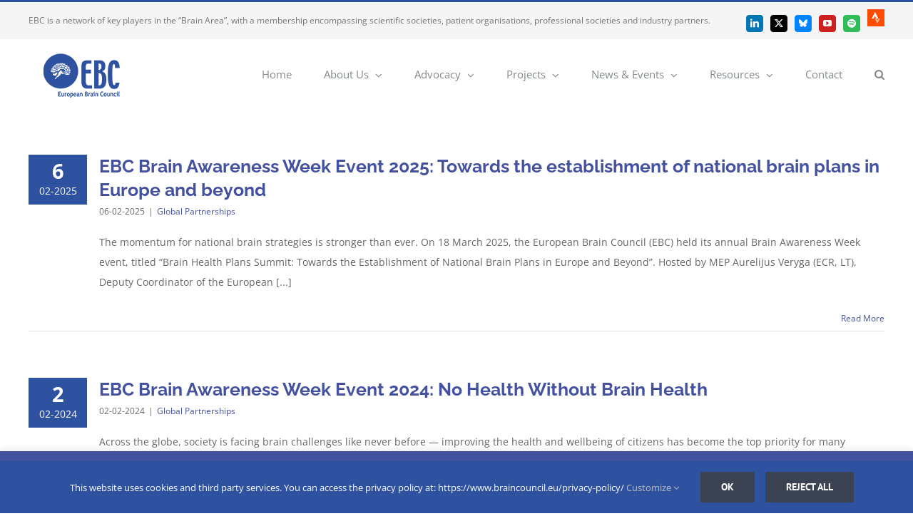

--- FILE ---
content_type: text/html; charset=UTF-8
request_url: https://www.braincouncil.eu/tag/gamian/
body_size: 27887
content:
<!DOCTYPE html>
<html class="avada-html-layout-wide avada-html-header-position-top avada-html-is-archive" lang="en-US" prefix="og: http://ogp.me/ns# fb: http://ogp.me/ns/fb#">
<head>
<meta http-equiv="X-UA-Compatible" content="IE=edge" />
<meta http-equiv="Content-Type" content="text/html; charset=utf-8"/>
<meta name="viewport" content="width=device-width, initial-scale=1" />
<meta name='robots' content='index, follow, max-image-preview:large, max-snippet:-1, max-video-preview:-1' />
<!-- This site is optimized with the Yoast SEO plugin v26.6 - https://yoast.com/wordpress/plugins/seo/ -->
<title>GAMIAN Archives &#8211; European Brain Council (EBC)</title>
<link rel="canonical" href="https://www.braincouncil.eu/tag/gamian/" />
<meta name="twitter:card" content="summary_large_image" />
<meta name="twitter:title" content="GAMIAN Archives &#8211; European Brain Council (EBC)" />
<meta name="twitter:site" content="@EU_Brain" />
<script type="application/ld+json" class="yoast-schema-graph">{"@context":"https://schema.org","@graph":[{"@type":"CollectionPage","@id":"https://www.braincouncil.eu/tag/gamian/","url":"https://www.braincouncil.eu/tag/gamian/","name":"GAMIAN Archives &#8211; European Brain Council (EBC)","isPartOf":{"@id":"https://www.braincouncil.eu/#website"},"primaryImageOfPage":{"@id":"https://www.braincouncil.eu/tag/gamian/#primaryimage"},"image":{"@id":"https://www.braincouncil.eu/tag/gamian/#primaryimage"},"thumbnailUrl":"https://www.braincouncil.eu/wp-content/uploads/2025/02/Brain-Health-Plans-Summit-2025.png","breadcrumb":{"@id":"https://www.braincouncil.eu/tag/gamian/#breadcrumb"},"inLanguage":"en-US"},{"@type":"ImageObject","inLanguage":"en-US","@id":"https://www.braincouncil.eu/tag/gamian/#primaryimage","url":"https://www.braincouncil.eu/wp-content/uploads/2025/02/Brain-Health-Plans-Summit-2025.png","contentUrl":"https://www.braincouncil.eu/wp-content/uploads/2025/02/Brain-Health-Plans-Summit-2025.png","width":1920,"height":1080},{"@type":"BreadcrumbList","@id":"https://www.braincouncil.eu/tag/gamian/#breadcrumb","itemListElement":[{"@type":"ListItem","position":1,"name":"Home","item":"https://www.braincouncil.eu/"},{"@type":"ListItem","position":2,"name":"GAMIAN"}]},{"@type":"WebSite","@id":"https://www.braincouncil.eu/#website","url":"https://www.braincouncil.eu/","name":"European Brain Council (EBC)","description":"Network of key players in the Brain Area","publisher":{"@id":"https://www.braincouncil.eu/#organization"},"potentialAction":[{"@type":"SearchAction","target":{"@type":"EntryPoint","urlTemplate":"https://www.braincouncil.eu/?s={search_term_string}"},"query-input":{"@type":"PropertyValueSpecification","valueRequired":true,"valueName":"search_term_string"}}],"inLanguage":"en-US"},{"@type":"Organization","@id":"https://www.braincouncil.eu/#organization","name":"European Brain Council","url":"https://www.braincouncil.eu/","logo":{"@type":"ImageObject","inLanguage":"en-US","@id":"https://www.braincouncil.eu/#/schema/logo/image/","url":"https://www.braincouncil.eu/wp-content/uploads/2023/07/Design-sans-titre-18.png","contentUrl":"https://www.braincouncil.eu/wp-content/uploads/2023/07/Design-sans-titre-18.png","width":696,"height":696,"caption":"European Brain Council"},"image":{"@id":"https://www.braincouncil.eu/#/schema/logo/image/"},"sameAs":["https://x.com/EU_Brain","https://www.linkedin.com/company/10903128/","https://www.youtube.com/channel/UC8fE_dIbia1LvjePjyVZ7Dg"]}]}</script>
<!-- / Yoast SEO plugin. -->
<link rel='dns-prefetch' href='//js-eu1.hs-scripts.com' />
<link rel="alternate" type="application/rss+xml" title="European Brain Council (EBC) &raquo; Feed" href="https://www.braincouncil.eu/feed/" />
<link rel="alternate" type="application/rss+xml" title="European Brain Council (EBC) &raquo; Comments Feed" href="https://www.braincouncil.eu/comments/feed/" />
<link rel="alternate" type="text/calendar" title="European Brain Council (EBC) &raquo; iCal Feed" href="https://www.braincouncil.eu/events/?ical=1" />
<link rel="icon" href="https://www.braincouncil.eu/wp-content/uploads/2020/03/favicon.png" type="image/png" />
<link rel="alternate" type="application/rss+xml" title="European Brain Council (EBC) &raquo; GAMIAN Tag Feed" href="https://www.braincouncil.eu/tag/gamian/feed/" />
<meta property="og:locale" content="en_US"/>
<meta property="og:type" content="article"/>
<meta property="og:site_name" content="European Brain Council (EBC)"/>
<meta property="og:title" content="GAMIAN Archives &#8211; European Brain Council (EBC)"/>
<meta property="og:url" content="https://www.braincouncil.eu/event/ebc-brain-awareness-week-event-2025/"/>
<meta property="og:image" content="https://www.braincouncil.eu/wp-content/uploads/2025/02/Brain-Health-Plans-Summit-2025.png"/>
<meta property="og:image:width" content="1920"/>
<meta property="og:image:height" content="1080"/>
<meta property="og:image:type" content="image/png"/>
<!-- This site uses the Google Analytics by MonsterInsights plugin v9.11.1 - Using Analytics tracking - https://www.monsterinsights.com/ -->
<script src="//www.googletagmanager.com/gtag/js?id=G-JLF7MXR5BB"  data-cfasync="false" data-wpfc-render="false" type="text/javascript" async></script>
<script data-cfasync="false" data-wpfc-render="false" type="text/javascript">
var mi_version = '9.11.1';
var mi_track_user = true;
var mi_no_track_reason = '';
var MonsterInsightsDefaultLocations = {"page_location":"https:\/\/www.braincouncil.eu\/tag\/gamian\/"};
if ( typeof MonsterInsightsPrivacyGuardFilter === 'function' ) {
var MonsterInsightsLocations = (typeof MonsterInsightsExcludeQuery === 'object') ? MonsterInsightsPrivacyGuardFilter( MonsterInsightsExcludeQuery ) : MonsterInsightsPrivacyGuardFilter( MonsterInsightsDefaultLocations );
} else {
var MonsterInsightsLocations = (typeof MonsterInsightsExcludeQuery === 'object') ? MonsterInsightsExcludeQuery : MonsterInsightsDefaultLocations;
}
var disableStrs = [
'ga-disable-G-JLF7MXR5BB',
];
/* Function to detect opted out users */
function __gtagTrackerIsOptedOut() {
for (var index = 0; index < disableStrs.length; index++) {
if (document.cookie.indexOf(disableStrs[index] + '=true') > -1) {
return true;
}
}
return false;
}
/* Disable tracking if the opt-out cookie exists. */
if (__gtagTrackerIsOptedOut()) {
for (var index = 0; index < disableStrs.length; index++) {
window[disableStrs[index]] = true;
}
}
/* Opt-out function */
function __gtagTrackerOptout() {
for (var index = 0; index < disableStrs.length; index++) {
document.cookie = disableStrs[index] + '=true; expires=Thu, 31 Dec 2099 23:59:59 UTC; path=/';
window[disableStrs[index]] = true;
}
}
if ('undefined' === typeof gaOptout) {
function gaOptout() {
__gtagTrackerOptout();
}
}
window.dataLayer = window.dataLayer || [];
window.MonsterInsightsDualTracker = {
helpers: {},
trackers: {},
};
if (mi_track_user) {
function __gtagDataLayer() {
dataLayer.push(arguments);
}
function __gtagTracker(type, name, parameters) {
if (!parameters) {
parameters = {};
}
if (parameters.send_to) {
__gtagDataLayer.apply(null, arguments);
return;
}
if (type === 'event') {
parameters.send_to = monsterinsights_frontend.v4_id;
var hookName = name;
if (typeof parameters['event_category'] !== 'undefined') {
hookName = parameters['event_category'] + ':' + name;
}
if (typeof MonsterInsightsDualTracker.trackers[hookName] !== 'undefined') {
MonsterInsightsDualTracker.trackers[hookName](parameters);
} else {
__gtagDataLayer('event', name, parameters);
}
} else {
__gtagDataLayer.apply(null, arguments);
}
}
__gtagTracker('js', new Date());
__gtagTracker('set', {
'developer_id.dZGIzZG': true,
});
if ( MonsterInsightsLocations.page_location ) {
__gtagTracker('set', MonsterInsightsLocations);
}
__gtagTracker('config', 'G-JLF7MXR5BB', {"forceSSL":"true","link_attribution":"true"} );
window.gtag = __gtagTracker;										(function () {
/* https://developers.google.com/analytics/devguides/collection/analyticsjs/ */
/* ga and __gaTracker compatibility shim. */
var noopfn = function () {
return null;
};
var newtracker = function () {
return new Tracker();
};
var Tracker = function () {
return null;
};
var p = Tracker.prototype;
p.get = noopfn;
p.set = noopfn;
p.send = function () {
var args = Array.prototype.slice.call(arguments);
args.unshift('send');
__gaTracker.apply(null, args);
};
var __gaTracker = function () {
var len = arguments.length;
if (len === 0) {
return;
}
var f = arguments[len - 1];
if (typeof f !== 'object' || f === null || typeof f.hitCallback !== 'function') {
if ('send' === arguments[0]) {
var hitConverted, hitObject = false, action;
if ('event' === arguments[1]) {
if ('undefined' !== typeof arguments[3]) {
hitObject = {
'eventAction': arguments[3],
'eventCategory': arguments[2],
'eventLabel': arguments[4],
'value': arguments[5] ? arguments[5] : 1,
}
}
}
if ('pageview' === arguments[1]) {
if ('undefined' !== typeof arguments[2]) {
hitObject = {
'eventAction': 'page_view',
'page_path': arguments[2],
}
}
}
if (typeof arguments[2] === 'object') {
hitObject = arguments[2];
}
if (typeof arguments[5] === 'object') {
Object.assign(hitObject, arguments[5]);
}
if ('undefined' !== typeof arguments[1].hitType) {
hitObject = arguments[1];
if ('pageview' === hitObject.hitType) {
hitObject.eventAction = 'page_view';
}
}
if (hitObject) {
action = 'timing' === arguments[1].hitType ? 'timing_complete' : hitObject.eventAction;
hitConverted = mapArgs(hitObject);
__gtagTracker('event', action, hitConverted);
}
}
return;
}
function mapArgs(args) {
var arg, hit = {};
var gaMap = {
'eventCategory': 'event_category',
'eventAction': 'event_action',
'eventLabel': 'event_label',
'eventValue': 'event_value',
'nonInteraction': 'non_interaction',
'timingCategory': 'event_category',
'timingVar': 'name',
'timingValue': 'value',
'timingLabel': 'event_label',
'page': 'page_path',
'location': 'page_location',
'title': 'page_title',
'referrer' : 'page_referrer',
};
for (arg in args) {
if (!(!args.hasOwnProperty(arg) || !gaMap.hasOwnProperty(arg))) {
hit[gaMap[arg]] = args[arg];
} else {
hit[arg] = args[arg];
}
}
return hit;
}
try {
f.hitCallback();
} catch (ex) {
}
};
__gaTracker.create = newtracker;
__gaTracker.getByName = newtracker;
__gaTracker.getAll = function () {
return [];
};
__gaTracker.remove = noopfn;
__gaTracker.loaded = true;
window['__gaTracker'] = __gaTracker;
})();
} else {
console.log("");
(function () {
function __gtagTracker() {
return null;
}
window['__gtagTracker'] = __gtagTracker;
window['gtag'] = __gtagTracker;
})();
}
</script>
<!-- / Google Analytics by MonsterInsights -->
<style id='wp-img-auto-sizes-contain-inline-css' type='text/css'>
img:is([sizes=auto i],[sizes^="auto," i]){contain-intrinsic-size:3000px 1500px}
/*# sourceURL=wp-img-auto-sizes-contain-inline-css */
</style>
<!-- <link rel='stylesheet' id='layerslider-css' href='https://www.braincouncil.eu/wp-content/plugins/LayerSlider/assets/static/layerslider/css/layerslider.css?ver=8.1.2' type='text/css' media='all' /> -->
<!-- <link rel='stylesheet' id='dashicons-css' href='https://www.braincouncil.eu/wp-includes/css/dashicons.min.css?ver=94731d9ed0ecb0030ae14221c9c2dd9d' type='text/css' media='all' /> -->
<!-- <link rel='stylesheet' id='tec-variables-skeleton-css' href='https://www.braincouncil.eu/wp-content/plugins/event-tickets/common/build/css/variables-skeleton.css?ver=6.10.1' type='text/css' media='all' /> -->
<!-- <link rel='stylesheet' id='tec-variables-full-css' href='https://www.braincouncil.eu/wp-content/plugins/event-tickets/common/build/css/variables-full.css?ver=6.10.1' type='text/css' media='all' /> -->
<!-- <link rel='stylesheet' id='tribe-common-skeleton-style-css' href='https://www.braincouncil.eu/wp-content/plugins/event-tickets/common/build/css/common-skeleton.css?ver=6.10.1' type='text/css' media='all' /> -->
<!-- <link rel='stylesheet' id='tribe-common-full-style-css' href='https://www.braincouncil.eu/wp-content/plugins/event-tickets/common/build/css/common-full.css?ver=6.10.1' type='text/css' media='all' /> -->
<!-- <link rel='stylesheet' id='event-tickets-tickets-css-css' href='https://www.braincouncil.eu/wp-content/plugins/event-tickets/build/css/tickets.css?ver=5.27.3' type='text/css' media='all' /> -->
<!-- <link rel='stylesheet' id='event-tickets-tickets-rsvp-css-css' href='https://www.braincouncil.eu/wp-content/plugins/event-tickets/build/css/rsvp-v1.css?ver=5.27.3' type='text/css' media='all' /> -->
<!-- <link rel='stylesheet' id='contact-form-7-css' href='https://www.braincouncil.eu/wp-content/plugins/contact-form-7/includes/css/styles.css?ver=6.1.4' type='text/css' media='all' /> -->
<!-- <link rel='stylesheet' id='cookie-law-info-css' href='https://www.braincouncil.eu/wp-content/plugins/cookie-law-info/legacy/public/css/cookie-law-info-public.css?ver=3.3.9' type='text/css' media='all' /> -->
<!-- <link rel='stylesheet' id='cookie-law-info-gdpr-css' href='https://www.braincouncil.eu/wp-content/plugins/cookie-law-info/legacy/public/css/cookie-law-info-gdpr.css?ver=3.3.9' type='text/css' media='all' /> -->
<!-- <link rel='stylesheet' id='europe-html5-map-style-css' href='https://www.braincouncil.eu/wp-content/plugins/europehtmlmap/static/css/map.css?ver=94731d9ed0ecb0030ae14221c9c2dd9d' type='text/css' media='all' /> -->
<!-- <link rel='stylesheet' id='fusion-dynamic-css-css' href='https://www.braincouncil.eu/wp-content/uploads/fusion-styles/050883523f366c5eb151886c4be69b7f.min.css?ver=3.14.2' type='text/css' media='all' /> -->
<link rel="stylesheet" type="text/css" href="//www.braincouncil.eu/wp-content/cache/wpfc-minified/jzcd3ey5/hqf25.css" media="all"/>
<!-- <link rel='stylesheet' id='avada-fullwidth-md-css' href='https://www.braincouncil.eu/wp-content/plugins/fusion-builder/assets/css/media/fullwidth-md.min.css?ver=3.14.2' type='text/css' media='only screen and (max-width: 1024px)' /> -->
<link rel="stylesheet" type="text/css" href="//www.braincouncil.eu/wp-content/cache/wpfc-minified/k9w4t8mi/hqdxn.css" media="only screen and (max-width: 1024px)"/>
<!-- <link rel='stylesheet' id='avada-fullwidth-sm-css' href='https://www.braincouncil.eu/wp-content/plugins/fusion-builder/assets/css/media/fullwidth-sm.min.css?ver=3.14.2' type='text/css' media='only screen and (max-width: 850px)' /> -->
<link rel="stylesheet" type="text/css" href="//www.braincouncil.eu/wp-content/cache/wpfc-minified/2ayawh4m/hqdxn.css" media="only screen and (max-width: 850px)"/>
<!-- <link rel='stylesheet' id='avada-icon-md-css' href='https://www.braincouncil.eu/wp-content/plugins/fusion-builder/assets/css/media/icon-md.min.css?ver=3.14.2' type='text/css' media='only screen and (max-width: 1024px)' /> -->
<link rel="stylesheet" type="text/css" href="//www.braincouncil.eu/wp-content/cache/wpfc-minified/8lf914/hqdxn.css" media="only screen and (max-width: 1024px)"/>
<!-- <link rel='stylesheet' id='avada-icon-sm-css' href='https://www.braincouncil.eu/wp-content/plugins/fusion-builder/assets/css/media/icon-sm.min.css?ver=3.14.2' type='text/css' media='only screen and (max-width: 850px)' /> -->
<link rel="stylesheet" type="text/css" href="//www.braincouncil.eu/wp-content/cache/wpfc-minified/epv9jr4k/hqdxn.css" media="only screen and (max-width: 850px)"/>
<!-- <link rel='stylesheet' id='avada-grid-md-css' href='https://www.braincouncil.eu/wp-content/plugins/fusion-builder/assets/css/media/grid-md.min.css?ver=7.14.2' type='text/css' media='only screen and (max-width: 1024px)' /> -->
<link rel="stylesheet" type="text/css" href="//www.braincouncil.eu/wp-content/cache/wpfc-minified/88n4gyx7/hqdxn.css" media="only screen and (max-width: 1024px)"/>
<!-- <link rel='stylesheet' id='avada-grid-sm-css' href='https://www.braincouncil.eu/wp-content/plugins/fusion-builder/assets/css/media/grid-sm.min.css?ver=7.14.2' type='text/css' media='only screen and (max-width: 850px)' /> -->
<link rel="stylesheet" type="text/css" href="//www.braincouncil.eu/wp-content/cache/wpfc-minified/kppcnoez/hqdxn.css" media="only screen and (max-width: 850px)"/>
<!-- <link rel='stylesheet' id='avada-image-md-css' href='https://www.braincouncil.eu/wp-content/plugins/fusion-builder/assets/css/media/image-md.min.css?ver=7.14.2' type='text/css' media='only screen and (max-width: 1024px)' /> -->
<link rel="stylesheet" type="text/css" href="//www.braincouncil.eu/wp-content/cache/wpfc-minified/mmk8ctak/hqdxn.css" media="only screen and (max-width: 1024px)"/>
<!-- <link rel='stylesheet' id='avada-image-sm-css' href='https://www.braincouncil.eu/wp-content/plugins/fusion-builder/assets/css/media/image-sm.min.css?ver=7.14.2' type='text/css' media='only screen and (max-width: 850px)' /> -->
<link rel="stylesheet" type="text/css" href="//www.braincouncil.eu/wp-content/cache/wpfc-minified/dfecy6go/hqdxn.css" media="only screen and (max-width: 850px)"/>
<!-- <link rel='stylesheet' id='avada-person-md-css' href='https://www.braincouncil.eu/wp-content/plugins/fusion-builder/assets/css/media/person-md.min.css?ver=7.14.2' type='text/css' media='only screen and (max-width: 1024px)' /> -->
<link rel="stylesheet" type="text/css" href="//www.braincouncil.eu/wp-content/cache/wpfc-minified/q91k1xgp/hqdxn.css" media="only screen and (max-width: 1024px)"/>
<!-- <link rel='stylesheet' id='avada-person-sm-css' href='https://www.braincouncil.eu/wp-content/plugins/fusion-builder/assets/css/media/person-sm.min.css?ver=7.14.2' type='text/css' media='only screen and (max-width: 850px)' /> -->
<link rel="stylesheet" type="text/css" href="//www.braincouncil.eu/wp-content/cache/wpfc-minified/8uy3jqkr/hqdxn.css" media="only screen and (max-width: 850px)"/>
<!-- <link rel='stylesheet' id='avada-section-separator-md-css' href='https://www.braincouncil.eu/wp-content/plugins/fusion-builder/assets/css/media/section-separator-md.min.css?ver=3.14.2' type='text/css' media='only screen and (max-width: 1024px)' /> -->
<link rel="stylesheet" type="text/css" href="//www.braincouncil.eu/wp-content/cache/wpfc-minified/er2xctd4/hqdxn.css" media="only screen and (max-width: 1024px)"/>
<!-- <link rel='stylesheet' id='avada-section-separator-sm-css' href='https://www.braincouncil.eu/wp-content/plugins/fusion-builder/assets/css/media/section-separator-sm.min.css?ver=3.14.2' type='text/css' media='only screen and (max-width: 850px)' /> -->
<link rel="stylesheet" type="text/css" href="//www.braincouncil.eu/wp-content/cache/wpfc-minified/2jb28js/hqdxn.css" media="only screen and (max-width: 850px)"/>
<!-- <link rel='stylesheet' id='avada-social-sharing-md-css' href='https://www.braincouncil.eu/wp-content/plugins/fusion-builder/assets/css/media/social-sharing-md.min.css?ver=7.14.2' type='text/css' media='only screen and (max-width: 1024px)' /> -->
<link rel="stylesheet" type="text/css" href="//www.braincouncil.eu/wp-content/cache/wpfc-minified/7msoyesw/hqdxn.css" media="only screen and (max-width: 1024px)"/>
<!-- <link rel='stylesheet' id='avada-social-sharing-sm-css' href='https://www.braincouncil.eu/wp-content/plugins/fusion-builder/assets/css/media/social-sharing-sm.min.css?ver=7.14.2' type='text/css' media='only screen and (max-width: 850px)' /> -->
<link rel="stylesheet" type="text/css" href="//www.braincouncil.eu/wp-content/cache/wpfc-minified/knx3jkrm/hqdxn.css" media="only screen and (max-width: 850px)"/>
<!-- <link rel='stylesheet' id='avada-social-links-md-css' href='https://www.braincouncil.eu/wp-content/plugins/fusion-builder/assets/css/media/social-links-md.min.css?ver=7.14.2' type='text/css' media='only screen and (max-width: 1024px)' /> -->
<link rel="stylesheet" type="text/css" href="//www.braincouncil.eu/wp-content/cache/wpfc-minified/edmysorg/hqdxn.css" media="only screen and (max-width: 1024px)"/>
<!-- <link rel='stylesheet' id='avada-social-links-sm-css' href='https://www.braincouncil.eu/wp-content/plugins/fusion-builder/assets/css/media/social-links-sm.min.css?ver=7.14.2' type='text/css' media='only screen and (max-width: 850px)' /> -->
<link rel="stylesheet" type="text/css" href="//www.braincouncil.eu/wp-content/cache/wpfc-minified/1dlvrts2/hqdxn.css" media="only screen and (max-width: 850px)"/>
<!-- <link rel='stylesheet' id='avada-tabs-lg-min-css' href='https://www.braincouncil.eu/wp-content/plugins/fusion-builder/assets/css/media/tabs-lg-min.min.css?ver=7.14.2' type='text/css' media='only screen and (min-width: 850px)' /> -->
<link rel="stylesheet" type="text/css" href="//www.braincouncil.eu/wp-content/cache/wpfc-minified/qwmfgdgo/hqdxn.css" media="only screen and (min-width: 850px)"/>
<!-- <link rel='stylesheet' id='avada-tabs-lg-max-css' href='https://www.braincouncil.eu/wp-content/plugins/fusion-builder/assets/css/media/tabs-lg-max.min.css?ver=7.14.2' type='text/css' media='only screen and (max-width: 850px)' /> -->
<link rel="stylesheet" type="text/css" href="//www.braincouncil.eu/wp-content/cache/wpfc-minified/2p47ufmr/hqdxn.css" media="only screen and (max-width: 850px)"/>
<!-- <link rel='stylesheet' id='avada-tabs-md-css' href='https://www.braincouncil.eu/wp-content/plugins/fusion-builder/assets/css/media/tabs-md.min.css?ver=7.14.2' type='text/css' media='only screen and (max-width: 1024px)' /> -->
<link rel="stylesheet" type="text/css" href="//www.braincouncil.eu/wp-content/cache/wpfc-minified/e5cgsl94/hqdxn.css" media="only screen and (max-width: 1024px)"/>
<!-- <link rel='stylesheet' id='avada-tabs-sm-css' href='https://www.braincouncil.eu/wp-content/plugins/fusion-builder/assets/css/media/tabs-sm.min.css?ver=7.14.2' type='text/css' media='only screen and (max-width: 850px)' /> -->
<link rel="stylesheet" type="text/css" href="//www.braincouncil.eu/wp-content/cache/wpfc-minified/1c9alyd0/hqdxn.css" media="only screen and (max-width: 850px)"/>
<!-- <link rel='stylesheet' id='awb-text-md-css' href='https://www.braincouncil.eu/wp-content/plugins/fusion-builder/assets/css/media/text-md.min.css?ver=3.14.2' type='text/css' media='only screen and (max-width: 1024px)' /> -->
<link rel="stylesheet" type="text/css" href="//www.braincouncil.eu/wp-content/cache/wpfc-minified/99g0j0pw/hqdxn.css" media="only screen and (max-width: 1024px)"/>
<!-- <link rel='stylesheet' id='awb-text-sm-css' href='https://www.braincouncil.eu/wp-content/plugins/fusion-builder/assets/css/media/text-sm.min.css?ver=3.14.2' type='text/css' media='only screen and (max-width: 850px)' /> -->
<link rel="stylesheet" type="text/css" href="//www.braincouncil.eu/wp-content/cache/wpfc-minified/qm5v46zg/hqdxn.css" media="only screen and (max-width: 850px)"/>
<!-- <link rel='stylesheet' id='awb-title-md-css' href='https://www.braincouncil.eu/wp-content/plugins/fusion-builder/assets/css/media/title-md.min.css?ver=3.14.2' type='text/css' media='only screen and (max-width: 1024px)' /> -->
<link rel="stylesheet" type="text/css" href="//www.braincouncil.eu/wp-content/cache/wpfc-minified/e3qom9te/hqdxn.css" media="only screen and (max-width: 1024px)"/>
<!-- <link rel='stylesheet' id='awb-title-sm-css' href='https://www.braincouncil.eu/wp-content/plugins/fusion-builder/assets/css/media/title-sm.min.css?ver=3.14.2' type='text/css' media='only screen and (max-width: 850px)' /> -->
<link rel="stylesheet" type="text/css" href="//www.braincouncil.eu/wp-content/cache/wpfc-minified/1njcyz54/hqdxn.css" media="only screen and (max-width: 850px)"/>
<!-- <link rel='stylesheet' id='avada-facebook-page-md-css' href='https://www.braincouncil.eu/wp-content/plugins/fusion-builder/assets/css/media/facebook-page-md.min.css?ver=7.14.2' type='text/css' media='only screen and (max-width: 1024px)' /> -->
<link rel="stylesheet" type="text/css" href="//www.braincouncil.eu/wp-content/cache/wpfc-minified/euofytb/hqdxn.css" media="only screen and (max-width: 1024px)"/>
<!-- <link rel='stylesheet' id='avada-facebook-page-sm-css' href='https://www.braincouncil.eu/wp-content/plugins/fusion-builder/assets/css/media/facebook-page-sm.min.css?ver=7.14.2' type='text/css' media='only screen and (max-width: 850px)' /> -->
<link rel="stylesheet" type="text/css" href="//www.braincouncil.eu/wp-content/cache/wpfc-minified/f2c1qegr/hqdxn.css" media="only screen and (max-width: 850px)"/>
<!-- <link rel='stylesheet' id='avada-twitter-timeline-md-css' href='https://www.braincouncil.eu/wp-content/plugins/fusion-builder/assets/css/media/twitter-timeline-md.min.css?ver=7.14.2' type='text/css' media='only screen and (max-width: 1024px)' /> -->
<link rel="stylesheet" type="text/css" href="//www.braincouncil.eu/wp-content/cache/wpfc-minified/egm8g81s/hqdxn.css" media="only screen and (max-width: 1024px)"/>
<!-- <link rel='stylesheet' id='avada-twitter-timeline-sm-css' href='https://www.braincouncil.eu/wp-content/plugins/fusion-builder/assets/css/media/twitter-timeline-sm.min.css?ver=7.14.2' type='text/css' media='only screen and (max-width: 850px)' /> -->
<link rel="stylesheet" type="text/css" href="//www.braincouncil.eu/wp-content/cache/wpfc-minified/d7kmalg/hqdxn.css" media="only screen and (max-width: 850px)"/>
<!-- <link rel='stylesheet' id='avada-flickr-md-css' href='https://www.braincouncil.eu/wp-content/plugins/fusion-builder/assets/css/media/flickr-md.min.css?ver=7.14.2' type='text/css' media='only screen and (max-width: 1024px)' /> -->
<link rel="stylesheet" type="text/css" href="//www.braincouncil.eu/wp-content/cache/wpfc-minified/frnsrmxs/hqdxn.css" media="only screen and (max-width: 1024px)"/>
<!-- <link rel='stylesheet' id='avada-flickr-sm-css' href='https://www.braincouncil.eu/wp-content/plugins/fusion-builder/assets/css/media/flickr-sm.min.css?ver=7.14.2' type='text/css' media='only screen and (max-width: 850px)' /> -->
<link rel="stylesheet" type="text/css" href="//www.braincouncil.eu/wp-content/cache/wpfc-minified/6mx8fliw/hqdxn.css" media="only screen and (max-width: 850px)"/>
<!-- <link rel='stylesheet' id='avada-tagcloud-md-css' href='https://www.braincouncil.eu/wp-content/plugins/fusion-builder/assets/css/media/tagcloud-md.min.css?ver=7.14.2' type='text/css' media='only screen and (max-width: 1024px)' /> -->
<link rel="stylesheet" type="text/css" href="//www.braincouncil.eu/wp-content/cache/wpfc-minified/l20s7jpb/hqdxn.css" media="only screen and (max-width: 1024px)"/>
<!-- <link rel='stylesheet' id='avada-tagcloud-sm-css' href='https://www.braincouncil.eu/wp-content/plugins/fusion-builder/assets/css/media/tagcloud-sm.min.css?ver=7.14.2' type='text/css' media='only screen and (max-width: 850px)' /> -->
<link rel="stylesheet" type="text/css" href="//www.braincouncil.eu/wp-content/cache/wpfc-minified/6z5drk6d/hqdxn.css" media="only screen and (max-width: 850px)"/>
<!-- <link rel='stylesheet' id='awb-meta-md-css' href='https://www.braincouncil.eu/wp-content/plugins/fusion-builder/assets/css/media/meta-md.min.css?ver=7.14.2' type='text/css' media='only screen and (max-width: 1024px)' /> -->
<link rel="stylesheet" type="text/css" href="//www.braincouncil.eu/wp-content/cache/wpfc-minified/7ubi0huj/hqdxn.css" media="only screen and (max-width: 1024px)"/>
<!-- <link rel='stylesheet' id='awb-meta-sm-css' href='https://www.braincouncil.eu/wp-content/plugins/fusion-builder/assets/css/media/meta-sm.min.css?ver=7.14.2' type='text/css' media='only screen and (max-width: 850px)' /> -->
<link rel="stylesheet" type="text/css" href="//www.braincouncil.eu/wp-content/cache/wpfc-minified/kmbmdglt/hqdxn.css" media="only screen and (max-width: 850px)"/>
<!-- <link rel='stylesheet' id='awb-layout-colums-md-css' href='https://www.braincouncil.eu/wp-content/plugins/fusion-builder/assets/css/media/layout-columns-md.min.css?ver=3.14.2' type='text/css' media='only screen and (max-width: 1024px)' /> -->
<link rel="stylesheet" type="text/css" href="//www.braincouncil.eu/wp-content/cache/wpfc-minified/jylipzik/hqdxn.css" media="only screen and (max-width: 1024px)"/>
<!-- <link rel='stylesheet' id='awb-layout-colums-sm-css' href='https://www.braincouncil.eu/wp-content/plugins/fusion-builder/assets/css/media/layout-columns-sm.min.css?ver=3.14.2' type='text/css' media='only screen and (max-width: 850px)' /> -->
<link rel="stylesheet" type="text/css" href="//www.braincouncil.eu/wp-content/cache/wpfc-minified/2m55bguu/hqdxn.css" media="only screen and (max-width: 850px)"/>
<!-- <link rel='stylesheet' id='avada-max-1c-css' href='https://www.braincouncil.eu/wp-content/themes/Avada/assets/css/media/max-1c.min.css?ver=7.14.2' type='text/css' media='only screen and (max-width: 644px)' /> -->
<link rel="stylesheet" type="text/css" href="//www.braincouncil.eu/wp-content/cache/wpfc-minified/drwz453m/hqdxn.css" media="only screen and (max-width: 644px)"/>
<!-- <link rel='stylesheet' id='avada-max-2c-css' href='https://www.braincouncil.eu/wp-content/themes/Avada/assets/css/media/max-2c.min.css?ver=7.14.2' type='text/css' media='only screen and (max-width: 735px)' /> -->
<link rel="stylesheet" type="text/css" href="//www.braincouncil.eu/wp-content/cache/wpfc-minified/98asx2xf/hqdxn.css" media="only screen and (max-width: 735px)"/>
<!-- <link rel='stylesheet' id='avada-min-2c-max-3c-css' href='https://www.braincouncil.eu/wp-content/themes/Avada/assets/css/media/min-2c-max-3c.min.css?ver=7.14.2' type='text/css' media='only screen and (min-width: 735px) and (max-width: 826px)' /> -->
<link rel="stylesheet" type="text/css" href="//www.braincouncil.eu/wp-content/cache/wpfc-minified/8aufvbig/hqdxn.css" media="only screen and (min-width: 735px) and (max-width: 826px)"/>
<!-- <link rel='stylesheet' id='avada-min-3c-max-4c-css' href='https://www.braincouncil.eu/wp-content/themes/Avada/assets/css/media/min-3c-max-4c.min.css?ver=7.14.2' type='text/css' media='only screen and (min-width: 826px) and (max-width: 917px)' /> -->
<link rel="stylesheet" type="text/css" href="//www.braincouncil.eu/wp-content/cache/wpfc-minified/33591kym/hqdxn.css" media="only screen and (min-width: 826px) and (max-width: 917px)"/>
<!-- <link rel='stylesheet' id='avada-min-4c-max-5c-css' href='https://www.braincouncil.eu/wp-content/themes/Avada/assets/css/media/min-4c-max-5c.min.css?ver=7.14.2' type='text/css' media='only screen and (min-width: 917px) and (max-width: 1008px)' /> -->
<link rel="stylesheet" type="text/css" href="//www.braincouncil.eu/wp-content/cache/wpfc-minified/qaelceqj/hqdxn.css" media="only screen and (min-width: 917px) and (max-width: 1008px)"/>
<!-- <link rel='stylesheet' id='avada-min-5c-max-6c-css' href='https://www.braincouncil.eu/wp-content/themes/Avada/assets/css/media/min-5c-max-6c.min.css?ver=7.14.2' type='text/css' media='only screen and (min-width: 1008px) and (max-width: 1099px)' /> -->
<link rel="stylesheet" type="text/css" href="//www.braincouncil.eu/wp-content/cache/wpfc-minified/esuhkaej/hqdxn.css" media="only screen and (min-width: 1008px) and (max-width: 1099px)"/>
<!-- <link rel='stylesheet' id='avada-min-shbp-css' href='https://www.braincouncil.eu/wp-content/themes/Avada/assets/css/media/min-shbp.min.css?ver=7.14.2' type='text/css' media='only screen and (min-width: 1051px)' /> -->
<!-- <link rel='stylesheet' id='avada-min-shbp-header-legacy-css' href='https://www.braincouncil.eu/wp-content/themes/Avada/assets/css/media/min-shbp-header-legacy.min.css?ver=7.14.2' type='text/css' media='only screen and (min-width: 1051px)' /> -->
<link rel="stylesheet" type="text/css" href="//www.braincouncil.eu/wp-content/cache/wpfc-minified/6onj1ngf/hqdxn.css" media="only screen and (min-width: 1051px)"/>
<!-- <link rel='stylesheet' id='avada-max-shbp-css' href='https://www.braincouncil.eu/wp-content/themes/Avada/assets/css/media/max-shbp.min.css?ver=7.14.2' type='text/css' media='only screen and (max-width: 1050px)' /> -->
<!-- <link rel='stylesheet' id='avada-max-shbp-header-legacy-css' href='https://www.braincouncil.eu/wp-content/themes/Avada/assets/css/media/max-shbp-header-legacy.min.css?ver=7.14.2' type='text/css' media='only screen and (max-width: 1050px)' /> -->
<!-- <link rel='stylesheet' id='avada-max-sh-shbp-css' href='https://www.braincouncil.eu/wp-content/themes/Avada/assets/css/media/max-sh-shbp.min.css?ver=7.14.2' type='text/css' media='only screen and (max-width: 1050px)' /> -->
<!-- <link rel='stylesheet' id='avada-max-sh-shbp-header-legacy-css' href='https://www.braincouncil.eu/wp-content/themes/Avada/assets/css/media/max-sh-shbp-header-legacy.min.css?ver=7.14.2' type='text/css' media='only screen and (max-width: 1050px)' /> -->
<link rel="stylesheet" type="text/css" href="//www.braincouncil.eu/wp-content/cache/wpfc-minified/8u5sjgjs/hqdxn.css" media="only screen and (max-width: 1050px)"/>
<!-- <link rel='stylesheet' id='avada-min-768-max-1024-p-css' href='https://www.braincouncil.eu/wp-content/themes/Avada/assets/css/media/min-768-max-1024-p.min.css?ver=7.14.2' type='text/css' media='only screen and (min-device-width: 768px) and (max-device-width: 1024px) and (orientation: portrait)' /> -->
<!-- <link rel='stylesheet' id='avada-min-768-max-1024-p-header-legacy-css' href='https://www.braincouncil.eu/wp-content/themes/Avada/assets/css/media/min-768-max-1024-p-header-legacy.min.css?ver=7.14.2' type='text/css' media='only screen and (min-device-width: 768px) and (max-device-width: 1024px) and (orientation: portrait)' /> -->
<link rel="stylesheet" type="text/css" href="//www.braincouncil.eu/wp-content/cache/wpfc-minified/2crhstz3/hqdxn.css" media="only screen and (min-device-width: 768px) and (max-device-width: 1024px) and (orientation: portrait)"/>
<!-- <link rel='stylesheet' id='avada-min-768-max-1024-l-css' href='https://www.braincouncil.eu/wp-content/themes/Avada/assets/css/media/min-768-max-1024-l.min.css?ver=7.14.2' type='text/css' media='only screen and (min-device-width: 768px) and (max-device-width: 1024px) and (orientation: landscape)' /> -->
<!-- <link rel='stylesheet' id='avada-min-768-max-1024-l-header-legacy-css' href='https://www.braincouncil.eu/wp-content/themes/Avada/assets/css/media/min-768-max-1024-l-header-legacy.min.css?ver=7.14.2' type='text/css' media='only screen and (min-device-width: 768px) and (max-device-width: 1024px) and (orientation: landscape)' /> -->
<link rel="stylesheet" type="text/css" href="//www.braincouncil.eu/wp-content/cache/wpfc-minified/6kmgfaif/hqdxn.css" media="only screen and (min-device-width: 768px) and (max-device-width: 1024px) and (orientation: landscape)"/>
<!-- <link rel='stylesheet' id='avada-max-sh-cbp-css' href='https://www.braincouncil.eu/wp-content/themes/Avada/assets/css/media/max-sh-cbp.min.css?ver=7.14.2' type='text/css' media='only screen and (max-width: 850px)' /> -->
<link rel="stylesheet" type="text/css" href="//www.braincouncil.eu/wp-content/cache/wpfc-minified/2opm2u2z/hqdxn.css" media="only screen and (max-width: 850px)"/>
<!-- <link rel='stylesheet' id='avada-max-sh-sbp-css' href='https://www.braincouncil.eu/wp-content/themes/Avada/assets/css/media/max-sh-sbp.min.css?ver=7.14.2' type='text/css' media='only screen and (max-width: 800px)' /> -->
<link rel="stylesheet" type="text/css" href="//www.braincouncil.eu/wp-content/cache/wpfc-minified/f281fda4/hqdxn.css" media="only screen and (max-width: 800px)"/>
<!-- <link rel='stylesheet' id='avada-max-sh-640-css' href='https://www.braincouncil.eu/wp-content/themes/Avada/assets/css/media/max-sh-640.min.css?ver=7.14.2' type='text/css' media='only screen and (max-width: 640px)' /> -->
<link rel="stylesheet" type="text/css" href="//www.braincouncil.eu/wp-content/cache/wpfc-minified/7mp1rdfr/hqdxn.css" media="only screen and (max-width: 640px)"/>
<!-- <link rel='stylesheet' id='avada-max-shbp-18-css' href='https://www.braincouncil.eu/wp-content/themes/Avada/assets/css/media/max-shbp-18.min.css?ver=7.14.2' type='text/css' media='only screen and (max-width: 1032px)' /> -->
<link rel="stylesheet" type="text/css" href="//www.braincouncil.eu/wp-content/cache/wpfc-minified/f4lxfmjj/hqdxn.css" media="only screen and (max-width: 1032px)"/>
<!-- <link rel='stylesheet' id='avada-max-shbp-32-css' href='https://www.braincouncil.eu/wp-content/themes/Avada/assets/css/media/max-shbp-32.min.css?ver=7.14.2' type='text/css' media='only screen and (max-width: 1018px)' /> -->
<link rel="stylesheet" type="text/css" href="//www.braincouncil.eu/wp-content/cache/wpfc-minified/qk3wln4/hqdxn.css" media="only screen and (max-width: 1018px)"/>
<!-- <link rel='stylesheet' id='avada-min-sh-cbp-css' href='https://www.braincouncil.eu/wp-content/themes/Avada/assets/css/media/min-sh-cbp.min.css?ver=7.14.2' type='text/css' media='only screen and (min-width: 850px)' /> -->
<link rel="stylesheet" type="text/css" href="//www.braincouncil.eu/wp-content/cache/wpfc-minified/8j5rz0h5/hqdxn.css" media="only screen and (min-width: 850px)"/>
<!-- <link rel='stylesheet' id='avada-max-640-css' href='https://www.braincouncil.eu/wp-content/themes/Avada/assets/css/media/max-640.min.css?ver=7.14.2' type='text/css' media='only screen and (max-device-width: 640px)' /> -->
<link rel="stylesheet" type="text/css" href="//www.braincouncil.eu/wp-content/cache/wpfc-minified/npjffw4/hqdxn.css" media="only screen and (max-device-width: 640px)"/>
<!-- <link rel='stylesheet' id='avada-max-main-css' href='https://www.braincouncil.eu/wp-content/themes/Avada/assets/css/media/max-main.min.css?ver=7.14.2' type='text/css' media='only screen and (max-width: 1099px)' /> -->
<link rel="stylesheet" type="text/css" href="//www.braincouncil.eu/wp-content/cache/wpfc-minified/jqe9f6oj/hqdxn.css" media="only screen and (max-width: 1099px)"/>
<!-- <link rel='stylesheet' id='avada-max-cbp-css' href='https://www.braincouncil.eu/wp-content/themes/Avada/assets/css/media/max-cbp.min.css?ver=7.14.2' type='text/css' media='only screen and (max-width: 850px)' /> -->
<!-- <link rel='stylesheet' id='avada-max-sh-cbp-cf7-css' href='https://www.braincouncil.eu/wp-content/themes/Avada/assets/css/media/max-sh-cbp-cf7.min.css?ver=7.14.2' type='text/css' media='only screen and (max-width: 850px)' /> -->
<link rel="stylesheet" type="text/css" href="//www.braincouncil.eu/wp-content/cache/wpfc-minified/6lnpv8xs/hqdxn.css" media="only screen and (max-width: 850px)"/>
<!-- <link rel='stylesheet' id='avada-max-640-sliders-css' href='https://www.braincouncil.eu/wp-content/themes/Avada/assets/css/media/max-640-sliders.min.css?ver=7.14.2' type='text/css' media='only screen and (max-device-width: 640px)' /> -->
<link rel="stylesheet" type="text/css" href="//www.braincouncil.eu/wp-content/cache/wpfc-minified/1or0efsg/hqdxn.css" media="only screen and (max-device-width: 640px)"/>
<!-- <link rel='stylesheet' id='avada-max-sh-cbp-sliders-css' href='https://www.braincouncil.eu/wp-content/themes/Avada/assets/css/media/max-sh-cbp-sliders.min.css?ver=7.14.2' type='text/css' media='only screen and (max-width: 850px)' /> -->
<link rel="stylesheet" type="text/css" href="//www.braincouncil.eu/wp-content/cache/wpfc-minified/48hl18l/hqdxn.css" media="only screen and (max-width: 850px)"/>
<!-- <link rel='stylesheet' id='avada-max-768-ec-css' href='https://www.braincouncil.eu/wp-content/themes/Avada/assets/css/media/max-768-ec.min.css?ver=7.14.2' type='text/css' media='only screen and (max-width: 768px)' /> -->
<link rel="stylesheet" type="text/css" href="//www.braincouncil.eu/wp-content/cache/wpfc-minified/qwlq3f2s/hqdxn.css" media="only screen and (max-width: 768px)"/>
<!-- <link rel='stylesheet' id='avada-max-sh-cbp-ec-css' href='https://www.braincouncil.eu/wp-content/themes/Avada/assets/css/media/max-sh-cbp-ec.min.css?ver=7.14.2' type='text/css' media='only screen and (max-width: 850px)' /> -->
<!-- <link rel='stylesheet' id='fb-max-sh-cbp-css' href='https://www.braincouncil.eu/wp-content/plugins/fusion-builder/assets/css/media/max-sh-cbp.min.css?ver=3.14.2' type='text/css' media='only screen and (max-width: 850px)' /> -->
<link rel="stylesheet" type="text/css" href="//www.braincouncil.eu/wp-content/cache/wpfc-minified/m9okxa50/hqf1j.css" media="only screen and (max-width: 850px)"/>
<!-- <link rel='stylesheet' id='fb-min-768-max-1024-p-css' href='https://www.braincouncil.eu/wp-content/plugins/fusion-builder/assets/css/media/min-768-max-1024-p.min.css?ver=3.14.2' type='text/css' media='only screen and (min-device-width: 768px) and (max-device-width: 1024px) and (orientation: portrait)' /> -->
<link rel="stylesheet" type="text/css" href="//www.braincouncil.eu/wp-content/cache/wpfc-minified/d3muyyla/hqdxn.css" media="only screen and (min-device-width: 768px) and (max-device-width: 1024px) and (orientation: portrait)"/>
<!-- <link rel='stylesheet' id='fb-max-640-css' href='https://www.braincouncil.eu/wp-content/plugins/fusion-builder/assets/css/media/max-640.min.css?ver=3.14.2' type='text/css' media='only screen and (max-device-width: 640px)' /> -->
<link rel="stylesheet" type="text/css" href="//www.braincouncil.eu/wp-content/cache/wpfc-minified/2f89wdp/hqdxn.css" media="only screen and (max-device-width: 640px)"/>
<!-- <link rel='stylesheet' id='fb-max-1c-css' href='https://www.braincouncil.eu/wp-content/plugins/fusion-builder/assets/css/media/max-1c.css?ver=3.14.2' type='text/css' media='only screen and (max-width: 644px)' /> -->
<link rel="stylesheet" type="text/css" href="//www.braincouncil.eu/wp-content/cache/wpfc-minified/86lxkhmg/hqdxn.css" media="only screen and (max-width: 644px)"/>
<!-- <link rel='stylesheet' id='fb-max-2c-css' href='https://www.braincouncil.eu/wp-content/plugins/fusion-builder/assets/css/media/max-2c.css?ver=3.14.2' type='text/css' media='only screen and (max-width: 735px)' /> -->
<link rel="stylesheet" type="text/css" href="//www.braincouncil.eu/wp-content/cache/wpfc-minified/lvzibpmg/hqdxn.css" media="only screen and (max-width: 735px)"/>
<!-- <link rel='stylesheet' id='fb-min-2c-max-3c-css' href='https://www.braincouncil.eu/wp-content/plugins/fusion-builder/assets/css/media/min-2c-max-3c.css?ver=3.14.2' type='text/css' media='only screen and (min-width: 735px) and (max-width: 826px)' /> -->
<link rel="stylesheet" type="text/css" href="//www.braincouncil.eu/wp-content/cache/wpfc-minified/fgyijnvw/hqdxn.css" media="only screen and (min-width: 735px) and (max-width: 826px)"/>
<!-- <link rel='stylesheet' id='fb-min-3c-max-4c-css' href='https://www.braincouncil.eu/wp-content/plugins/fusion-builder/assets/css/media/min-3c-max-4c.css?ver=3.14.2' type='text/css' media='only screen and (min-width: 826px) and (max-width: 917px)' /> -->
<link rel="stylesheet" type="text/css" href="//www.braincouncil.eu/wp-content/cache/wpfc-minified/8tqv0nm5/hqdxn.css" media="only screen and (min-width: 826px) and (max-width: 917px)"/>
<!-- <link rel='stylesheet' id='fb-min-4c-max-5c-css' href='https://www.braincouncil.eu/wp-content/plugins/fusion-builder/assets/css/media/min-4c-max-5c.css?ver=3.14.2' type='text/css' media='only screen and (min-width: 917px) and (max-width: 1008px)' /> -->
<link rel="stylesheet" type="text/css" href="//www.braincouncil.eu/wp-content/cache/wpfc-minified/lbis8mi8/hqdxn.css" media="only screen and (min-width: 917px) and (max-width: 1008px)"/>
<!-- <link rel='stylesheet' id='fb-min-5c-max-6c-css' href='https://www.braincouncil.eu/wp-content/plugins/fusion-builder/assets/css/media/min-5c-max-6c.css?ver=3.14.2' type='text/css' media='only screen and (min-width: 1008px) and (max-width: 1099px)' /> -->
<link rel="stylesheet" type="text/css" href="//www.braincouncil.eu/wp-content/cache/wpfc-minified/dvfu686p/hqdxn.css" media="only screen and (min-width: 1008px) and (max-width: 1099px)"/>
<!-- <link rel='stylesheet' id='avada-off-canvas-md-css' href='https://www.braincouncil.eu/wp-content/plugins/fusion-builder/assets/css/media/off-canvas-md.min.css?ver=7.14.2' type='text/css' media='only screen and (max-width: 1024px)' /> -->
<link rel="stylesheet" type="text/css" href="//www.braincouncil.eu/wp-content/cache/wpfc-minified/qvjkmgmo/hqdxn.css" media="only screen and (max-width: 1024px)"/>
<!-- <link rel='stylesheet' id='avada-off-canvas-sm-css' href='https://www.braincouncil.eu/wp-content/plugins/fusion-builder/assets/css/media/off-canvas-sm.min.css?ver=7.14.2' type='text/css' media='only screen and (max-width: 850px)' /> -->
<link rel="stylesheet" type="text/css" href="//www.braincouncil.eu/wp-content/cache/wpfc-minified/8w27l7n2/hqdxn.css" media="only screen and (max-width: 850px)"/>
<script type="text/javascript" src="https://www.braincouncil.eu/wp-includes/js/jquery/jquery.min.js?ver=3.7.1" id="jquery-core-js"></script>
<script type="text/javascript" src="https://www.braincouncil.eu/wp-includes/js/jquery/jquery-migrate.min.js?ver=3.4.1" id="jquery-migrate-js"></script>
<script type="text/javascript" id="layerslider-utils-js-extra">
/* <![CDATA[ */
var LS_Meta = {"v":"8.1.2","fixGSAP":"1"};
//# sourceURL=layerslider-utils-js-extra
/* ]]> */
</script>
<script type="text/javascript" src="https://www.braincouncil.eu/wp-content/plugins/LayerSlider/assets/static/layerslider/js/layerslider.utils.js?ver=8.1.2" id="layerslider-utils-js"></script>
<script type="text/javascript" src="https://www.braincouncil.eu/wp-content/plugins/LayerSlider/assets/static/layerslider/js/layerslider.kreaturamedia.jquery.js?ver=8.1.2" id="layerslider-js"></script>
<script type="text/javascript" src="https://www.braincouncil.eu/wp-content/plugins/LayerSlider/assets/static/layerslider/js/layerslider.transitions.js?ver=8.1.2" id="layerslider-transitions-js"></script>
<script type="text/javascript" src="https://www.braincouncil.eu/wp-content/plugins/google-analytics-for-wordpress/assets/js/frontend-gtag.min.js?ver=9.11.1" id="monsterinsights-frontend-script-js" async="async" data-wp-strategy="async"></script>
<script data-cfasync="false" data-wpfc-render="false" type="text/javascript" id='monsterinsights-frontend-script-js-extra'>/* <![CDATA[ */
var monsterinsights_frontend = {"js_events_tracking":"true","download_extensions":"doc,pdf,ppt,zip,xls,docx,pptx,xlsx","inbound_paths":"[{\"path\":\"\\\/go\\\/\",\"label\":\"affiliate\"},{\"path\":\"\\\/recommend\\\/\",\"label\":\"affiliate\"}]","home_url":"https:\/\/www.braincouncil.eu","hash_tracking":"false","v4_id":"G-JLF7MXR5BB"};/* ]]> */
</script>
<script type="text/javascript" id="cookie-law-info-js-extra">
/* <![CDATA[ */
var Cli_Data = {"nn_cookie_ids":[],"cookielist":[],"non_necessary_cookies":[],"ccpaEnabled":"1","ccpaRegionBased":"","ccpaBarEnabled":"1","strictlyEnabled":["necessary","obligatoire"],"ccpaType":"ccpa_gdpr","js_blocking":"","custom_integration":"","triggerDomRefresh":"","secure_cookies":""};
var cli_cookiebar_settings = {"animate_speed_hide":"500","animate_speed_show":"500","background":"#43529f","border":"#b1a6a6c2","border_on":"","button_1_button_colour":"#ffffff","button_1_button_hover":"#cccccc","button_1_link_colour":"#43529f","button_1_as_button":"1","button_1_new_win":"","button_2_button_colour":"#333","button_2_button_hover":"#292929","button_2_link_colour":"#ffffff","button_2_as_button":"","button_2_hidebar":"","button_3_button_colour":"#ffffff","button_3_button_hover":"#cccccc","button_3_link_colour":"#43529f","button_3_as_button":"1","button_3_new_win":"","button_4_button_colour":"#ffffff","button_4_button_hover":"#cccccc","button_4_link_colour":"#43529f","button_4_as_button":"1","button_7_button_colour":"#61a229","button_7_button_hover":"#4e8221","button_7_link_colour":"#fff","button_7_as_button":"1","button_7_new_win":"","font_family":"inherit","header_fix":"","notify_animate_hide":"1","notify_animate_show":"","notify_div_id":"#cookie-law-info-bar","notify_position_horizontal":"right","notify_position_vertical":"bottom","scroll_close":"","scroll_close_reload":"","accept_close_reload":"","reject_close_reload":"","showagain_tab":"1","showagain_background":"#fff","showagain_border":"#000","showagain_div_id":"#cookie-law-info-again","showagain_x_position":"100px","text":"#ffffff","show_once_yn":"","show_once":"10000","logging_on":"","as_popup":"","popup_overlay":"1","bar_heading_text":"","cookie_bar_as":"banner","popup_showagain_position":"bottom-right","widget_position":"left"};
var log_object = {"ajax_url":"https://www.braincouncil.eu/wp-admin/admin-ajax.php"};
//# sourceURL=cookie-law-info-js-extra
/* ]]> */
</script>
<script type="text/javascript" src="https://www.braincouncil.eu/wp-content/plugins/cookie-law-info/legacy/public/js/cookie-law-info-public.js?ver=3.3.9" id="cookie-law-info-js"></script>
<script type="text/javascript" id="cookie-law-info-ccpa-js-extra">
/* <![CDATA[ */
var ccpa_data = {"opt_out_prompt":"Do you really wish to opt out?","opt_out_confirm":"Confirm","opt_out_cancel":"Cancel"};
//# sourceURL=cookie-law-info-ccpa-js-extra
/* ]]> */
</script>
<script type="text/javascript" src="https://www.braincouncil.eu/wp-content/plugins/cookie-law-info/legacy/admin/modules/ccpa/assets/js/cookie-law-info-ccpa.js?ver=3.3.9" id="cookie-law-info-ccpa-js"></script>
<script type="text/javascript" src="https://www.braincouncil.eu/wp-content/plugins/europehtmlmap/static/js/jquery.nicescroll.js?ver=94731d9ed0ecb0030ae14221c9c2dd9d" id="europe-html5-map-nicescroll-js"></script>
<meta name="generator" content="Powered by LayerSlider 8.1.2 - Build Heros, Sliders, and Popups. Create Animations and Beautiful, Rich Web Content as Easy as Never Before on WordPress." />
<!-- LayerSlider updates and docs at: https://layerslider.com -->
<link rel="https://api.w.org/" href="https://www.braincouncil.eu/wp-json/" /><link rel="alternate" title="JSON" type="application/json" href="https://www.braincouncil.eu/wp-json/wp/v2/tags/565" />			<!-- DO NOT COPY THIS SNIPPET! Start of Page Analytics Tracking for HubSpot WordPress plugin v11.3.33-->
<script class="hsq-set-content-id" data-content-id="listing-page">
var _hsq = _hsq || [];
_hsq.push(["setContentType", "listing-page"]);
</script>
<!-- DO NOT COPY THIS SNIPPET! End of Page Analytics Tracking for HubSpot WordPress plugin -->
<meta name="et-api-version" content="v1"><meta name="et-api-origin" content="https://www.braincouncil.eu"><link rel="https://theeventscalendar.com/" href="https://www.braincouncil.eu/wp-json/tribe/tickets/v1/" /><meta name="tec-api-version" content="v1"><meta name="tec-api-origin" content="https://www.braincouncil.eu"><link rel="alternate" href="https://www.braincouncil.eu/wp-json/tribe/events/v1/events/?tags=gamian" /><style type="text/css" id="css-fb-visibility">@media screen and (max-width: 850px){.fusion-no-small-visibility{display:none !important;}body .sm-text-align-center{text-align:center !important;}body .sm-text-align-left{text-align:left !important;}body .sm-text-align-right{text-align:right !important;}body .sm-text-align-justify{text-align:justify !important;}body .sm-flex-align-center{justify-content:center !important;}body .sm-flex-align-flex-start{justify-content:flex-start !important;}body .sm-flex-align-flex-end{justify-content:flex-end !important;}body .sm-mx-auto{margin-left:auto !important;margin-right:auto !important;}body .sm-ml-auto{margin-left:auto !important;}body .sm-mr-auto{margin-right:auto !important;}body .fusion-absolute-position-small{position:absolute;width:100%;}.awb-sticky.awb-sticky-small{ position: sticky; top: var(--awb-sticky-offset,0); }}@media screen and (min-width: 851px) and (max-width: 1024px){.fusion-no-medium-visibility{display:none !important;}body .md-text-align-center{text-align:center !important;}body .md-text-align-left{text-align:left !important;}body .md-text-align-right{text-align:right !important;}body .md-text-align-justify{text-align:justify !important;}body .md-flex-align-center{justify-content:center !important;}body .md-flex-align-flex-start{justify-content:flex-start !important;}body .md-flex-align-flex-end{justify-content:flex-end !important;}body .md-mx-auto{margin-left:auto !important;margin-right:auto !important;}body .md-ml-auto{margin-left:auto !important;}body .md-mr-auto{margin-right:auto !important;}body .fusion-absolute-position-medium{position:absolute;width:100%;}.awb-sticky.awb-sticky-medium{ position: sticky; top: var(--awb-sticky-offset,0); }}@media screen and (min-width: 1025px){.fusion-no-large-visibility{display:none !important;}body .lg-text-align-center{text-align:center !important;}body .lg-text-align-left{text-align:left !important;}body .lg-text-align-right{text-align:right !important;}body .lg-text-align-justify{text-align:justify !important;}body .lg-flex-align-center{justify-content:center !important;}body .lg-flex-align-flex-start{justify-content:flex-start !important;}body .lg-flex-align-flex-end{justify-content:flex-end !important;}body .lg-mx-auto{margin-left:auto !important;margin-right:auto !important;}body .lg-ml-auto{margin-left:auto !important;}body .lg-mr-auto{margin-right:auto !important;}body .fusion-absolute-position-large{position:absolute;width:100%;}.awb-sticky.awb-sticky-large{ position: sticky; top: var(--awb-sticky-offset,0); }}</style>		<script type="text/javascript">
var doc = document.documentElement;
doc.setAttribute( 'data-useragent', navigator.userAgent );
</script>
<!-- Global site tag (gtag.js) - Google Analytics -->
<noscript class="fusion-hidden" data-privacy-script="true" data-privacy-type="tracking" async data-privacy-src="https://www.googletagmanager.com/gtag/js?id=UA-137819279-1"></noscript>
<noscript class="fusion-hidden" data-privacy-script="true" data-privacy-type="tracking">
window.dataLayer = window.dataLayer || [];
function gtag(){dataLayer.push(arguments);}
gtag('js', new Date());
gtag('config', 'UA-137819279-1');
</noscript>
<!-- START - Open Graph and Twitter Card Tags 3.3.7 -->
<!-- Facebook Open Graph -->
<meta property="og:locale" content="en_US"/>
<meta property="og:site_name" content="European Brain Council (EBC)"/>
<meta property="og:title" content="GAMIAN"/>
<meta property="og:url" content="https://www.braincouncil.eu/tag/gamian/"/>
<meta property="og:type" content="article"/>
<meta property="og:description" content="Network of key players in the Brain Area"/>
<meta property="og:image" content="https://www.braincouncil.eu/wp-content/uploads/2023/07/Design-sans-titre-17.png"/>
<meta property="og:image:url" content="https://www.braincouncil.eu/wp-content/uploads/2023/07/Design-sans-titre-17.png"/>
<meta property="og:image:secure_url" content="https://www.braincouncil.eu/wp-content/uploads/2023/07/Design-sans-titre-17.png"/>
<!-- Google+ / Schema.org -->
<!-- Twitter Cards -->
<meta name="twitter:title" content="GAMIAN"/>
<meta name="twitter:url" content="https://www.braincouncil.eu/tag/gamian/"/>
<meta name="twitter:description" content="Network of key players in the Brain Area"/>
<meta name="twitter:image" content="https://www.braincouncil.eu/wp-content/uploads/2023/07/Design-sans-titre-17.png"/>
<meta name="twitter:card" content="summary_large_image"/>
<meta name="twitter:site" content="@EU_Brain"/>
<!-- SEO -->
<!-- Misc. tags -->
<!-- is_tag -->
<!-- END - Open Graph and Twitter Card Tags 3.3.7 -->
<!-- Google Tag Manager -->
<script>(function(w,d,s,l,i){w[l]=w[l]||[];w[l].push({'gtm.start':
new Date().getTime(),event:'gtm.js'});var f=d.getElementsByTagName(s)[0],
j=d.createElement(s),dl=l!='dataLayer'?'&l='+l:'';j.async=true;j.src=
'https://www.googletagmanager.com/gtm.js?id='+i+dl;f.parentNode.insertBefore(j,f);
})(window,document,'script','dataLayer','GTM-MRH6CDW8');</script>
<!-- End Google Tag Manager --><style id='global-styles-inline-css' type='text/css'>
:root{--wp--preset--aspect-ratio--square: 1;--wp--preset--aspect-ratio--4-3: 4/3;--wp--preset--aspect-ratio--3-4: 3/4;--wp--preset--aspect-ratio--3-2: 3/2;--wp--preset--aspect-ratio--2-3: 2/3;--wp--preset--aspect-ratio--16-9: 16/9;--wp--preset--aspect-ratio--9-16: 9/16;--wp--preset--color--black: #000000;--wp--preset--color--cyan-bluish-gray: #abb8c3;--wp--preset--color--white: #ffffff;--wp--preset--color--pale-pink: #f78da7;--wp--preset--color--vivid-red: #cf2e2e;--wp--preset--color--luminous-vivid-orange: #ff6900;--wp--preset--color--luminous-vivid-amber: #fcb900;--wp--preset--color--light-green-cyan: #7bdcb5;--wp--preset--color--vivid-green-cyan: #00d084;--wp--preset--color--pale-cyan-blue: #8ed1fc;--wp--preset--color--vivid-cyan-blue: #0693e3;--wp--preset--color--vivid-purple: #9b51e0;--wp--preset--color--awb-color-1: #ffffff;--wp--preset--color--awb-color-2: #f6f6f6;--wp--preset--color--awb-color-3: #e0dede;--wp--preset--color--awb-color-4: #2f52a0;--wp--preset--color--awb-color-5: #747474;--wp--preset--color--awb-color-6: #44519f;--wp--preset--color--awb-color-7: #3b4251;--wp--preset--color--awb-color-8: #333333;--wp--preset--color--awb-color-custom-10: #ebeaea;--wp--preset--color--awb-color-custom-11: #f1f1f1;--wp--preset--color--awb-color-custom-12: #343b49;--wp--preset--color--awb-color-custom-13: #a0ce4e;--wp--preset--color--awb-color-custom-14: rgba(235,234,234,0.8);--wp--preset--color--awb-color-custom-15: #666666;--wp--preset--color--awb-color-custom-16: #848b8e;--wp--preset--color--awb-color-custom-17: #2f52a0;--wp--preset--color--awb-color-custom-18: #9e9e9e;--wp--preset--gradient--vivid-cyan-blue-to-vivid-purple: linear-gradient(135deg,rgb(6,147,227) 0%,rgb(155,81,224) 100%);--wp--preset--gradient--light-green-cyan-to-vivid-green-cyan: linear-gradient(135deg,rgb(122,220,180) 0%,rgb(0,208,130) 100%);--wp--preset--gradient--luminous-vivid-amber-to-luminous-vivid-orange: linear-gradient(135deg,rgb(252,185,0) 0%,rgb(255,105,0) 100%);--wp--preset--gradient--luminous-vivid-orange-to-vivid-red: linear-gradient(135deg,rgb(255,105,0) 0%,rgb(207,46,46) 100%);--wp--preset--gradient--very-light-gray-to-cyan-bluish-gray: linear-gradient(135deg,rgb(238,238,238) 0%,rgb(169,184,195) 100%);--wp--preset--gradient--cool-to-warm-spectrum: linear-gradient(135deg,rgb(74,234,220) 0%,rgb(151,120,209) 20%,rgb(207,42,186) 40%,rgb(238,44,130) 60%,rgb(251,105,98) 80%,rgb(254,248,76) 100%);--wp--preset--gradient--blush-light-purple: linear-gradient(135deg,rgb(255,206,236) 0%,rgb(152,150,240) 100%);--wp--preset--gradient--blush-bordeaux: linear-gradient(135deg,rgb(254,205,165) 0%,rgb(254,45,45) 50%,rgb(107,0,62) 100%);--wp--preset--gradient--luminous-dusk: linear-gradient(135deg,rgb(255,203,112) 0%,rgb(199,81,192) 50%,rgb(65,88,208) 100%);--wp--preset--gradient--pale-ocean: linear-gradient(135deg,rgb(255,245,203) 0%,rgb(182,227,212) 50%,rgb(51,167,181) 100%);--wp--preset--gradient--electric-grass: linear-gradient(135deg,rgb(202,248,128) 0%,rgb(113,206,126) 100%);--wp--preset--gradient--midnight: linear-gradient(135deg,rgb(2,3,129) 0%,rgb(40,116,252) 100%);--wp--preset--font-size--small: 10.5px;--wp--preset--font-size--medium: 20px;--wp--preset--font-size--large: 21px;--wp--preset--font-size--x-large: 42px;--wp--preset--font-size--normal: 14px;--wp--preset--font-size--xlarge: 28px;--wp--preset--font-size--huge: 42px;--wp--preset--spacing--20: 0.44rem;--wp--preset--spacing--30: 0.67rem;--wp--preset--spacing--40: 1rem;--wp--preset--spacing--50: 1.5rem;--wp--preset--spacing--60: 2.25rem;--wp--preset--spacing--70: 3.38rem;--wp--preset--spacing--80: 5.06rem;--wp--preset--shadow--natural: 6px 6px 9px rgba(0, 0, 0, 0.2);--wp--preset--shadow--deep: 12px 12px 50px rgba(0, 0, 0, 0.4);--wp--preset--shadow--sharp: 6px 6px 0px rgba(0, 0, 0, 0.2);--wp--preset--shadow--outlined: 6px 6px 0px -3px rgb(255, 255, 255), 6px 6px rgb(0, 0, 0);--wp--preset--shadow--crisp: 6px 6px 0px rgb(0, 0, 0);}:where(.is-layout-flex){gap: 0.5em;}:where(.is-layout-grid){gap: 0.5em;}body .is-layout-flex{display: flex;}.is-layout-flex{flex-wrap: wrap;align-items: center;}.is-layout-flex > :is(*, div){margin: 0;}body .is-layout-grid{display: grid;}.is-layout-grid > :is(*, div){margin: 0;}:where(.wp-block-columns.is-layout-flex){gap: 2em;}:where(.wp-block-columns.is-layout-grid){gap: 2em;}:where(.wp-block-post-template.is-layout-flex){gap: 1.25em;}:where(.wp-block-post-template.is-layout-grid){gap: 1.25em;}.has-black-color{color: var(--wp--preset--color--black) !important;}.has-cyan-bluish-gray-color{color: var(--wp--preset--color--cyan-bluish-gray) !important;}.has-white-color{color: var(--wp--preset--color--white) !important;}.has-pale-pink-color{color: var(--wp--preset--color--pale-pink) !important;}.has-vivid-red-color{color: var(--wp--preset--color--vivid-red) !important;}.has-luminous-vivid-orange-color{color: var(--wp--preset--color--luminous-vivid-orange) !important;}.has-luminous-vivid-amber-color{color: var(--wp--preset--color--luminous-vivid-amber) !important;}.has-light-green-cyan-color{color: var(--wp--preset--color--light-green-cyan) !important;}.has-vivid-green-cyan-color{color: var(--wp--preset--color--vivid-green-cyan) !important;}.has-pale-cyan-blue-color{color: var(--wp--preset--color--pale-cyan-blue) !important;}.has-vivid-cyan-blue-color{color: var(--wp--preset--color--vivid-cyan-blue) !important;}.has-vivid-purple-color{color: var(--wp--preset--color--vivid-purple) !important;}.has-black-background-color{background-color: var(--wp--preset--color--black) !important;}.has-cyan-bluish-gray-background-color{background-color: var(--wp--preset--color--cyan-bluish-gray) !important;}.has-white-background-color{background-color: var(--wp--preset--color--white) !important;}.has-pale-pink-background-color{background-color: var(--wp--preset--color--pale-pink) !important;}.has-vivid-red-background-color{background-color: var(--wp--preset--color--vivid-red) !important;}.has-luminous-vivid-orange-background-color{background-color: var(--wp--preset--color--luminous-vivid-orange) !important;}.has-luminous-vivid-amber-background-color{background-color: var(--wp--preset--color--luminous-vivid-amber) !important;}.has-light-green-cyan-background-color{background-color: var(--wp--preset--color--light-green-cyan) !important;}.has-vivid-green-cyan-background-color{background-color: var(--wp--preset--color--vivid-green-cyan) !important;}.has-pale-cyan-blue-background-color{background-color: var(--wp--preset--color--pale-cyan-blue) !important;}.has-vivid-cyan-blue-background-color{background-color: var(--wp--preset--color--vivid-cyan-blue) !important;}.has-vivid-purple-background-color{background-color: var(--wp--preset--color--vivid-purple) !important;}.has-black-border-color{border-color: var(--wp--preset--color--black) !important;}.has-cyan-bluish-gray-border-color{border-color: var(--wp--preset--color--cyan-bluish-gray) !important;}.has-white-border-color{border-color: var(--wp--preset--color--white) !important;}.has-pale-pink-border-color{border-color: var(--wp--preset--color--pale-pink) !important;}.has-vivid-red-border-color{border-color: var(--wp--preset--color--vivid-red) !important;}.has-luminous-vivid-orange-border-color{border-color: var(--wp--preset--color--luminous-vivid-orange) !important;}.has-luminous-vivid-amber-border-color{border-color: var(--wp--preset--color--luminous-vivid-amber) !important;}.has-light-green-cyan-border-color{border-color: var(--wp--preset--color--light-green-cyan) !important;}.has-vivid-green-cyan-border-color{border-color: var(--wp--preset--color--vivid-green-cyan) !important;}.has-pale-cyan-blue-border-color{border-color: var(--wp--preset--color--pale-cyan-blue) !important;}.has-vivid-cyan-blue-border-color{border-color: var(--wp--preset--color--vivid-cyan-blue) !important;}.has-vivid-purple-border-color{border-color: var(--wp--preset--color--vivid-purple) !important;}.has-vivid-cyan-blue-to-vivid-purple-gradient-background{background: var(--wp--preset--gradient--vivid-cyan-blue-to-vivid-purple) !important;}.has-light-green-cyan-to-vivid-green-cyan-gradient-background{background: var(--wp--preset--gradient--light-green-cyan-to-vivid-green-cyan) !important;}.has-luminous-vivid-amber-to-luminous-vivid-orange-gradient-background{background: var(--wp--preset--gradient--luminous-vivid-amber-to-luminous-vivid-orange) !important;}.has-luminous-vivid-orange-to-vivid-red-gradient-background{background: var(--wp--preset--gradient--luminous-vivid-orange-to-vivid-red) !important;}.has-very-light-gray-to-cyan-bluish-gray-gradient-background{background: var(--wp--preset--gradient--very-light-gray-to-cyan-bluish-gray) !important;}.has-cool-to-warm-spectrum-gradient-background{background: var(--wp--preset--gradient--cool-to-warm-spectrum) !important;}.has-blush-light-purple-gradient-background{background: var(--wp--preset--gradient--blush-light-purple) !important;}.has-blush-bordeaux-gradient-background{background: var(--wp--preset--gradient--blush-bordeaux) !important;}.has-luminous-dusk-gradient-background{background: var(--wp--preset--gradient--luminous-dusk) !important;}.has-pale-ocean-gradient-background{background: var(--wp--preset--gradient--pale-ocean) !important;}.has-electric-grass-gradient-background{background: var(--wp--preset--gradient--electric-grass) !important;}.has-midnight-gradient-background{background: var(--wp--preset--gradient--midnight) !important;}.has-small-font-size{font-size: var(--wp--preset--font-size--small) !important;}.has-medium-font-size{font-size: var(--wp--preset--font-size--medium) !important;}.has-large-font-size{font-size: var(--wp--preset--font-size--large) !important;}.has-x-large-font-size{font-size: var(--wp--preset--font-size--x-large) !important;}
/*# sourceURL=global-styles-inline-css */
</style>
</head>
<body data-rsssl=1 class="archive tag tag-gamian tag-565 wp-theme-Avada wp-child-theme-Avada-Child-ThemeAvada-Child-Theme tribe-no-js page-template-avada-child tec-no-tickets-on-recurring tec-no-rsvp-on-recurring fusion-image-hovers fusion-pagination-sizing fusion-button_type-flat fusion-button_span-no fusion-button_gradient-linear avada-image-rollover-circle-yes avada-image-rollover-yes avada-image-rollover-direction-top fusion-body ltr fusion-sticky-header no-tablet-sticky-header no-mobile-sticky-header no-mobile-slidingbar avada-has-rev-slider-styles fusion-disable-outline fusion-sub-menu-fade mobile-logo-pos-left layout-wide-mode avada-has-boxed-modal-shadow-none layout-scroll-offset-full avada-has-zero-margin-offset-top fusion-top-header menu-text-align-left mobile-menu-design-modern fusion-show-pagination-text fusion-header-layout-v2 avada-responsive avada-footer-fx-none avada-menu-highlight-style-bar fusion-search-form-clean fusion-main-menu-search-dropdown fusion-avatar-square avada-dropdown-styles avada-blog-layout-medium alternate avada-blog-archive-layout-medium alternate avada-ec-not-100-width avada-ec-meta-layout-disabled avada-header-shadow-no avada-menu-icon-position-left avada-has-megamenu-shadow avada-has-mainmenu-dropdown-divider avada-has-main-nav-search-icon avada-has-megamenu-item-divider avada-has-breadcrumb-mobile-hidden avada-has-titlebar-hide avada-has-pagination-padding avada-flyout-menu-direction-fade avada-ec-views-v2 tribe-theme-Avada" data-awb-post-id="56236">
<!-- Google Tag Manager (noscript) -->
<noscript><iframe src="https://www.googletagmanager.com/ns.html?id=GTM-MRH6CDW8"
height="0" width="0" style="display:none;visibility:hidden"></iframe></noscript>
<!-- End Google Tag Manager (noscript) -->	<a class="skip-link screen-reader-text" href="#content">Skip to content</a>
<div id="boxed-wrapper">
<div id="wrapper" class="fusion-wrapper">
<div id="home" style="position:relative;top:-1px;"></div>
<header class="fusion-header-wrapper">
<div class="fusion-header-v2 fusion-logo-alignment fusion-logo-left fusion-sticky-menu- fusion-sticky-logo- fusion-mobile-logo-  fusion-mobile-menu-design-modern">
<div class="fusion-secondary-header">
<div class="fusion-row">
<div class="fusion-alignleft">
<div class="fusion-contact-info"><span class="fusion-contact-info-phone-number">EBC is a network of key players in the “Brain Area”, with a membership encompassing scientific societies, patient organisations, professional societies and industry partners.</span></div>			</div>
<div class="fusion-alignright">
<div class="fusion-social-links-header"><div class="fusion-social-networks boxed-icons"><div class="fusion-social-networks-wrapper"><a  class="fusion-social-network-icon fusion-tooltip fusion-linkedin awb-icon-linkedin" style="color:#ffffff;background-color:#0077b5;border-color:#0077b5;" data-placement="bottom" data-title="LinkedIn" data-toggle="tooltip" title="LinkedIn" href="https://www.linkedin.com/company/10903128/" target="_blank" rel="noopener noreferrer"><span class="screen-reader-text">LinkedIn</span></a><a  class="fusion-social-network-icon fusion-tooltip fusion-twitter awb-icon-twitter" style="color:#ffffff;background-color:#000000;border-color:#000000;" data-placement="bottom" data-title="X" data-toggle="tooltip" title="X" href="https://twitter.com/eu_brain" target="_blank" rel="noopener noreferrer"><span class="screen-reader-text">X</span></a><a  class="fusion-social-network-icon fusion-tooltip fusion-bluesky awb-icon-bluesky" style="color:#ffffff;background-color:#0085FF;border-color:#0085FF;" data-placement="bottom" data-title="Bluesky" data-toggle="tooltip" title="Bluesky" href="https://bsky.app/profile/eubrain.bsky.social" target="_blank" rel="noopener noreferrer"><span class="screen-reader-text">Bluesky</span></a><a  class="fusion-social-network-icon fusion-tooltip fusion-youtube awb-icon-youtube" style="color:#ffffff;background-color:#cd201f;border-color:#cd201f;" data-placement="bottom" data-title="YouTube" data-toggle="tooltip" title="YouTube" href="https://www.youtube.com/channel/UC8fE_dIbia1LvjePjyVZ7Dg" target="_blank" rel="noopener noreferrer"><span class="screen-reader-text">YouTube</span></a><a  class="fusion-social-network-icon fusion-tooltip fusion-spotify awb-icon-spotify" style="color:#ffffff;background-color:#2ebd59;border-color:#2ebd59;" data-placement="bottom" data-title="Spotify" data-toggle="tooltip" title="Spotify" href="https://open.spotify.com/show/664zF4tDLBLX0q84UQDpNc?si=iZ_eaGFVQ0aT99ymsXdpQA&amp;nd=1" target="_blank" rel="noopener noreferrer"><span class="screen-reader-text">Spotify</span></a><a  class="awb-custom-image custom fusion-social-network-icon fusion-tooltip fusion-custom awb-icon-custom" style="color:#ffffff;position:relative;" data-placement="bottom" data-title="Strava" data-toggle="tooltip" title="Strava" href="https://www.strava.com/clubs/move4yrbrain" target="_blank" rel="noopener noreferrer"><span class="screen-reader-text">Strava</span><img src="https://www.braincouncil.eu/wp-content/uploads/2024/03/strava-logo-C419D1A461-seeklogo.com_.png" style="width:auto;" alt="Strava" /></a></div></div></div>			</div>
</div>
</div>
<div class="fusion-header-sticky-height"></div>
<div class="fusion-header">
<div class="fusion-row">
<div class="fusion-logo" data-margin-top="8px" data-margin-bottom="8px" data-margin-left="0px" data-margin-right="0px">
<a class="fusion-logo-link"  href="https://www.braincouncil.eu/" >
<!-- standard logo -->
<img src="https://www.braincouncil.eu/wp-content/uploads/2023/02/EBC-Official-Logo-Website.png" srcset="https://www.braincouncil.eu/wp-content/uploads/2023/02/EBC-Official-Logo-Website.png 1x" width="148" height="84" alt="European Brain Council (EBC) Logo" data-retina_logo_url="" class="fusion-standard-logo" />
</a>
</div>		<nav class="fusion-main-menu" aria-label="Main Menu"><ul id="menu-navigation" class="fusion-menu"><li  id="menu-item-22"  class="menu-item menu-item-type-post_type menu-item-object-page menu-item-home menu-item-22"  data-item-id="22"><a  href="https://www.braincouncil.eu/" class="fusion-bar-highlight"><span class="menu-text">Home</span></a></li><li  id="menu-item-21"  class="menu-item menu-item-type-post_type menu-item-object-page menu-item-has-children menu-item-21 fusion-megamenu-menu "  data-item-id="21"><a  href="https://www.braincouncil.eu/about-us/" class="fusion-bar-highlight"><span class="menu-text">About Us</span> <span class="fusion-caret"><i class="fusion-dropdown-indicator" aria-hidden="true"></i></span></a><div class="fusion-megamenu-wrapper fusion-columns-4 columns-per-row-4 columns-4 col-span-12 fusion-megamenu-fullwidth fusion-megamenu-width-site-width"><div class="row"><div class="fusion-megamenu-holder lazyload" style="width:1200px;" data-width="1200px"><ul class="fusion-megamenu"><li  id="menu-item-1354"  class="menu-item menu-item-type-custom menu-item-object-custom menu-item-1354 fusion-megamenu-submenu menu-item-has-link fusion-megamenu-columns-4 col-lg-3 col-md-3 col-sm-3" ><div class='fusion-megamenu-title'><a class="awb-justify-title" href="https://www.braincouncil.eu/about-us/">Who we are</a></div><div class="fusion-megamenu-widgets-container second-level-widget"><style type="text/css" data-id="avada-vertical-menu-widget-3">#avada-vertical-menu-widget-3 > ul.menu { margin-top: -8px; }@media (max-width: 850px){#avada-vertical-menu-widget-3{text-align:center !important;}}</style><div id="avada-vertical-menu-widget-3" class="fusion-widget-mobile-align-center widget avada_vertical_menu"><style>#fusion-vertical-menu-widget-avada-vertical-menu-widget-3-nav ul.menu li a {font-size:14px;}</style><nav id="fusion-vertical-menu-widget-avada-vertical-menu-widget-3-nav" class="fusion-vertical-menu-widget fusion-menu click left no-border" aria-label="Secondary Navigation: "><ul id="menu-who-we-are" class="menu"><li id="menu-item-1359" class="menu-item menu-item-type-post_type menu-item-object-page menu-item-1359"><a href="https://www.braincouncil.eu/about-us/"><span class="link-text"> EBC Mission</span><span class="arrow"></span></a></li><li id="menu-item-33480" class="menu-item menu-item-type-post_type menu-item-object-page menu-item-33480"><a href="https://www.braincouncil.eu/ebc-board/"><span class="link-text"> EBC Board</span><span class="arrow"></span></a></li><li id="menu-item-4083" class="menu-item menu-item-type-post_type menu-item-object-page menu-item-4083"><a href="https://www.braincouncil.eu/about-us/european-brain-council-office/"><span class="link-text"> EBC Brussels Team</span><span class="arrow"></span></a></li><li id="menu-item-35578" class="menu-item menu-item-type-post_type menu-item-object-page menu-item-35578"><a href="https://www.braincouncil.eu/reports/"><span class="link-text"> Annual Reports</span><span class="arrow"></span></a></li><li id="menu-item-4143" class="menu-item menu-item-type-post_type menu-item-object-page menu-item-4143"><a href="https://www.braincouncil.eu/about-us/opportunities/"><span class="link-text"> Job Opportunities</span><span class="arrow"></span></a></li><li id="menu-item-55207" class="menu-item menu-item-type-post_type menu-item-object-page menu-item-55207"><a href="https://www.braincouncil.eu/policy-and-procedures/"><span class="link-text"> Policy &#038; Procedures</span><span class="arrow"></span></a></li></ul></nav></div></div></li><li  id="menu-item-1355"  class="menu-item menu-item-type-custom menu-item-object-custom menu-item-1355 fusion-megamenu-submenu menu-item-has-link fusion-megamenu-columns-4 col-lg-3 col-md-3 col-sm-3" ><div class='fusion-megamenu-title'><a class="awb-justify-title" href="https://www.braincouncil.eu/about-us/full-members/">Member Organisations</a></div><div class="fusion-megamenu-widgets-container second-level-widget"><style type="text/css" data-id="avada-vertical-menu-widget-6">#avada-vertical-menu-widget-6 > ul.menu { margin-top: -8px; }</style><div id="avada-vertical-menu-widget-6" class="widget avada_vertical_menu"><style>#fusion-vertical-menu-widget-avada-vertical-menu-widget-6-nav ul.menu li a {font-size:14px;}</style><nav id="fusion-vertical-menu-widget-avada-vertical-menu-widget-6-nav" class="fusion-vertical-menu-widget fusion-menu click left no-border" aria-label="Secondary Navigation: "><ul id="menu-members-organisations" class="menu"><li id="menu-item-4167" class="menu-item menu-item-type-post_type menu-item-object-page menu-item-4167"><a href="https://www.braincouncil.eu/about-us/full-members/"><span class="link-text"> Full Members</span><span class="arrow"></span></a></li><li id="menu-item-4199" class="menu-item menu-item-type-post_type menu-item-object-page menu-item-4199"><a href="https://www.braincouncil.eu/about-us/associate-members/"><span class="link-text"> Associate Members</span><span class="arrow"></span></a></li><li id="menu-item-54411" class="menu-item menu-item-type-post_type menu-item-object-page menu-item-54411"><a href="https://www.braincouncil.eu/about-us/corresponding-members/"><span class="link-text"> Corresponding Members</span><span class="arrow"></span></a></li><li id="menu-item-21331" class="menu-item menu-item-type-post_type menu-item-object-page menu-item-21331"><a href="https://www.braincouncil.eu/about-us/full-members/become-an-ebc-member/"><span class="link-text"> Become an EBC Member</span><span class="arrow"></span></a></li></ul></nav></div></div></li><li  id="menu-item-1356"  class="menu-item menu-item-type-custom menu-item-object-custom menu-item-1356 fusion-megamenu-submenu menu-item-has-link fusion-megamenu-columns-4 col-lg-3 col-md-3 col-sm-3" ><div class='fusion-megamenu-title'><a class="awb-justify-title" href="https://www.braincouncil.eu/about-us/partnerships/">Industry Partners</a></div><div class="fusion-megamenu-widgets-container second-level-widget"><style type="text/css" data-id="avada-vertical-menu-widget-7">#avada-vertical-menu-widget-7 > ul.menu { margin-top: -8px; }</style><div id="avada-vertical-menu-widget-7" class="widget avada_vertical_menu"><style>#fusion-vertical-menu-widget-avada-vertical-menu-widget-7-nav ul.menu li a {font-size:14px;}</style><nav id="fusion-vertical-menu-widget-avada-vertical-menu-widget-7-nav" class="fusion-vertical-menu-widget fusion-menu click left no-border" aria-label="Secondary Navigation: "><ul id="menu-partnerships" class="menu"><li id="menu-item-4207" class="menu-item menu-item-type-post_type menu-item-object-page menu-item-4207"><a href="https://www.braincouncil.eu/about-us/partnerships/"><span class="link-text"> Industry Partners</span><span class="arrow"></span></a></li><li id="menu-item-20796" class="menu-item menu-item-type-post_type menu-item-object-page menu-item-20796"><a href="https://www.braincouncil.eu/about-us/ebc-collaboration/"><span class="link-text"> EBC Collaboration</span><span class="arrow"></span></a></li></ul></nav></div></div></li><li  id="menu-item-1357"  class="menu-item menu-item-type-custom menu-item-object-custom menu-item-1357 fusion-megamenu-submenu menu-item-has-link fusion-megamenu-columns-4 col-lg-3 col-md-3 col-sm-3" ><div class='fusion-megamenu-title'><a class="awb-justify-title" href="https://www.braincouncil.eu/national-brain-councils/">National Brain Councils</a></div><div class="fusion-megamenu-widgets-container second-level-widget"><style type="text/css" data-id="avada-vertical-menu-widget-4">#avada-vertical-menu-widget-4 > ul.menu { margin-top: -8px; }</style><div id="avada-vertical-menu-widget-4" class="widget avada_vertical_menu"><style>#fusion-vertical-menu-widget-avada-vertical-menu-widget-4-nav ul.menu li a {font-size:14px;}</style><nav id="fusion-vertical-menu-widget-avada-vertical-menu-widget-4-nav" class="fusion-vertical-menu-widget fusion-menu click left no-border" aria-label="Secondary Navigation: "><ul id="menu-national-brain-councils" class="menu"><li id="menu-item-4152" class="menu-item menu-item-type-post_type menu-item-object-page menu-item-4152"><a href="https://www.braincouncil.eu/about-us/national-brain-councils/"><span class="link-text"> Presentation</span><span class="arrow"></span></a></li><li id="menu-item-59278" class="menu-item menu-item-type-post_type menu-item-object-page menu-item-59278"><a href="https://www.braincouncil.eu/national-brain-councils/"><span class="link-text"> National Brain Councils</span><span class="arrow"></span></a></li><li id="menu-item-54397" class="menu-item menu-item-type-post_type menu-item-object-page menu-item-54397"><a href="https://www.braincouncil.eu/about-us/national-brain-councils/observer-membership/"><span class="link-text"> NBC Membership</span><span class="arrow"></span></a></li><li id="menu-item-4159" class="menu-item menu-item-type-post_type menu-item-object-page menu-item-4159"><a href="https://www.braincouncil.eu/about-us/national-brain-councils/knowledge-base/"><span class="link-text"> Knowledge Base</span><span class="arrow"></span></a></li><li id="menu-item-26378" class="menu-item menu-item-type-post_type menu-item-object-page menu-item-26378"><a href="https://www.braincouncil.eu/about-us/national-brain-councils/nbcs-projects/"><span class="link-text"> NBCs Projects</span><span class="arrow"></span></a></li></ul></nav></div></div></li></ul></div><div style="clear:both;"></div></div></div></li><li  id="menu-item-54955"  class="menu-item menu-item-type-post_type menu-item-object-page menu-item-has-children menu-item-54955 fusion-megamenu-menu fusion-has-all-widgets"  data-item-id="54955"><a  href="https://www.braincouncil.eu/advocacy/" class="fusion-bar-highlight"><span class="menu-text">Advocacy</span> <span class="fusion-caret"><i class="fusion-dropdown-indicator" aria-hidden="true"></i></span></a><div class="fusion-megamenu-wrapper fusion-columns-2 columns-per-row-2 columns-2 col-span-12 fusion-megamenu-fullwidth fusion-megamenu-width-site-width"><div class="row"><div class="fusion-megamenu-holder lazyload" style="width:1200px;" data-width="1200px"><ul class="fusion-megamenu"><li  id="menu-item-55060"  class="menu-item menu-item-type-custom menu-item-object-custom menu-item-55060 fusion-megamenu-submenu fusion-megamenu-columns-2 col-lg-6 col-md-6 col-sm-6" ><div class='fusion-megamenu-title'><span class="awb-justify-title">EU level</span></div><div class="fusion-megamenu-widgets-container second-level-widget"><style type="text/css" data-id="avada-vertical-menu-widget-18">#avada-vertical-menu-widget-18 > ul.menu { margin-top: -8px; }</style><div id="avada-vertical-menu-widget-18" class="widget avada_vertical_menu" style="border-style: solid;border-color:transparent;border-width:0px;"><style>#fusion-vertical-menu-widget-avada-vertical-menu-widget-18-nav ul.menu li a {font-size:14px;}</style><nav id="fusion-vertical-menu-widget-avada-vertical-menu-widget-18-nav" class="fusion-vertical-menu-widget fusion-menu hover left no-border" aria-label="Secondary Navigation: "><ul id="menu-eu-level" class="menu"><li id="menu-item-55023" class="menu-item menu-item-type-post_type menu-item-object-page menu-item-55023"><a href="https://www.braincouncil.eu/nhwbh/"><span class="link-text"> No Health Without Brain Health</span><span class="arrow"></span></a></li><li id="menu-item-55065" class="menu-item menu-item-type-custom menu-item-object-custom menu-item-55065"><a href="https://www.braincouncil.eu/ebc-new-thematic-network-towards-an-eu-coordination-plan-for-the-brain/"><span class="link-text"> Thematic Network</span><span class="arrow"></span></a></li><li id="menu-item-55066" class="menu-item menu-item-type-custom menu-item-object-custom menu-item-55066"><a href="https://www.braincouncil.eu/pledge-for-science-brain-research-and-innovation-in-the-eu/"><span class="link-text"> Pledge for Science</span><span class="arrow"></span></a></li><li id="menu-item-55042" class="menu-item menu-item-type-post_type menu-item-object-page menu-item-55042"><a href="https://www.braincouncil.eu/move-for-your-brain/"><span class="link-text"> Move for Your Brain</span><span class="arrow"></span></a></li><li id="menu-item-55067" class="menu-item menu-item-type-custom menu-item-object-custom menu-item-55067"><a href="https://www.braincouncil.eu/golup/"><span class="link-text"> Good Off-Label Use Practice</span><span class="arrow"></span></a></li><li id="menu-item-57303" class="menu-item menu-item-type-custom menu-item-object-custom menu-item-57303"><a href="https://www.braincouncil.eu/european-charter-for-the-responsible-development-of-neurotechnologies/"><span class="link-text"> European Charter for the Responsible Development of Neurotechnologies</span><span class="arrow"></span></a></li></ul></nav></div></div></li><li  id="menu-item-55061"  class="menu-item menu-item-type-custom menu-item-object-custom menu-item-55061 fusion-megamenu-submenu fusion-megamenu-columns-2 col-lg-6 col-md-6 col-sm-6" ><div class='fusion-megamenu-title'><span class="awb-justify-title">Global Level</span></div><div class="fusion-megamenu-widgets-container second-level-widget"><style type="text/css" data-id="avada-vertical-menu-widget-19">#avada-vertical-menu-widget-19 > ul.menu { margin-top: -8px; }</style><div id="avada-vertical-menu-widget-19" class="widget avada_vertical_menu" style="border-style: solid;border-color:transparent;border-width:0px;"><style>#fusion-vertical-menu-widget-avada-vertical-menu-widget-19-nav ul.menu li a {font-size:14px;}</style><nav id="fusion-vertical-menu-widget-avada-vertical-menu-widget-19-nav" class="fusion-vertical-menu-widget fusion-menu hover left no-border" aria-label="Secondary Navigation: "><ul id="menu-global-menu" class="menu"><li id="menu-item-55064" class="menu-item menu-item-type-post_type menu-item-object-page menu-item-55064"><a href="https://www.braincouncil.eu/about-us/partnerships/global-partnerships/"><span class="link-text"> Global Partnerships</span><span class="arrow"></span></a></li><li id="menu-item-55031" class="menu-item menu-item-type-custom menu-item-object-custom menu-item-55031"><a href="https://oneneurology.net/"><span class="link-text"> One Neurology</span><span class="arrow"></span></a></li></ul></nav></div></div></li></ul></div><div style="clear:both;"></div></div></div></li><li  id="menu-item-35445"  class="menu-item menu-item-type-post_type menu-item-object-page menu-item-has-children menu-item-35445 fusion-megamenu-menu "  data-item-id="35445"><a  href="https://www.braincouncil.eu/projects-and-initiatives/" class="fusion-bar-highlight"><span class="menu-text">Projects</span> <span class="fusion-caret"><i class="fusion-dropdown-indicator" aria-hidden="true"></i></span></a><div class="fusion-megamenu-wrapper fusion-columns-2 columns-per-row-2 columns-2 col-span-12 fusion-megamenu-fullwidth fusion-megamenu-width-site-width"><div class="row"><div class="fusion-megamenu-holder lazyload" style="width:1200px;" data-width="1200px"><ul class="fusion-megamenu"><li  id="menu-item-35514"  class="menu-item menu-item-type-post_type menu-item-object-page menu-item-35514 fusion-megamenu-submenu menu-item-has-link fusion-megamenu-columns-2 col-lg-6 col-md-6 col-sm-6" ><div class='fusion-megamenu-title'><a class="awb-justify-title" href="https://www.braincouncil.eu/projects-and-initiatives/">EBC/Partner-funded projects</a></div><div class="fusion-megamenu-widgets-container second-level-widget"><style type="text/css" data-id="avada-vertical-menu-widget-16">#avada-vertical-menu-widget-16 > ul.menu { margin-top: -8px; }</style><div id="avada-vertical-menu-widget-16" class="widget avada_vertical_menu" style="border-style: solid;border-color:transparent;border-width:0px;"><style>#fusion-vertical-menu-widget-avada-vertical-menu-widget-16-nav ul.menu li a {font-size:14px;}</style><nav id="fusion-vertical-menu-widget-avada-vertical-menu-widget-16-nav" class="fusion-vertical-menu-widget fusion-menu click left no-border" aria-label="Secondary Navigation: "><ul id="menu-projects-ebcpartners" class="menu"><li id="menu-item-36593" class="menu-item menu-item-type-custom menu-item-object-custom menu-item-36593"><a href="https://www.braincouncil.eu/projects/the-value-of-treatment/"><span class="link-text"> The Value of Treatment</span><span class="arrow"></span></a></li><li id="menu-item-36594" class="menu-item menu-item-type-custom menu-item-object-custom menu-item-has-children menu-item-36594"><a href="https://www.braincouncil.eu/projects/rethinking-projects-rethinking-the-management-of-brain-disorders/"><span class="link-text"> Rethinking the management of brain disorders</span><span class="arrow"></span></a><ul class="sub-menu"><li id="menu-item-55077" class="menu-item menu-item-type-custom menu-item-object-custom menu-item-55077"><a href="https://www.braincouncil.eu/projects/rethinkingms/"><span class="link-text"> Rethinking Multiple Sclerosis</span><span class="arrow"></span></a></li><li id="menu-item-55078" class="menu-item menu-item-type-custom menu-item-object-custom menu-item-55078"><a href="https://www.braincouncil.eu/projects/rethinking-migraine/"><span class="link-text"> Rethinking Migraine</span><span class="arrow"></span></a></li><li id="menu-item-55079" class="menu-item menu-item-type-custom menu-item-object-custom menu-item-55079"><a href="https://www.braincouncil.eu/projects/rethinking-alzheimers-disease/"><span class="link-text"> Rethinking Alzheimer&#8217;s Disease</span><span class="arrow"></span></a></li><li id="menu-item-55080" class="menu-item menu-item-type-custom menu-item-object-custom menu-item-55080"><a href="https://www.braincouncil.eu/projects/rethinking-schizophrenia/"><span class="link-text"> Rethinking Schizophrenia</span><span class="arrow"></span></a></li><li id="menu-item-56506" class="menu-item menu-item-type-custom menu-item-object-custom menu-item-56506"><a href="https://www.braincouncil.eu/projects/rethinking-myasthenia-gravis/"><span class="link-text"> Rethinking Myasthenia Gravis</span><span class="arrow"></span></a></li></ul></li><li id="menu-item-56751" class="menu-item menu-item-type-custom menu-item-object-custom menu-item-56751"><a href="https://www.braincouncil.eu/projects/rare-brain-disease-ecosystem/"><span class="link-text"> Rare Brain Disease Ecosystem</span><span class="arrow"></span></a></li></ul></nav></div></div></li><li  id="menu-item-35449"  class="menu-item menu-item-type-post_type menu-item-object-page menu-item-35449 fusion-megamenu-submenu menu-item-has-link fusion-megamenu-columns-2 col-lg-6 col-md-6 col-sm-6" ><div class='fusion-megamenu-title'><a class="awb-justify-title" href="https://www.braincouncil.eu/projects-and-initiatives/eu-funded-projects/">EU-funded projects</a></div><div class="fusion-megamenu-widgets-container second-level-widget"><style type="text/css" data-id="avada-vertical-menu-widget-15">#avada-vertical-menu-widget-15 > ul.menu { margin-top: -8px; }</style><div id="avada-vertical-menu-widget-15" class="widget avada_vertical_menu" style="border-style: solid;border-color:transparent;border-width:0px;"><style>#fusion-vertical-menu-widget-avada-vertical-menu-widget-15-nav ul.menu li a {font-size:14px;}</style><nav id="fusion-vertical-menu-widget-avada-vertical-menu-widget-15-nav" class="fusion-vertical-menu-widget fusion-menu click left no-border" aria-label="Secondary Navigation: "><ul id="menu-projects-eu" class="menu"><li id="menu-item-59608" class="menu-item menu-item-type-custom menu-item-object-custom menu-item-59608"><a href="https://www.braincouncil.eu/projects/ep_brainhealth/"><span class="link-text"> European Partnership for Brain Health</span><span class="arrow"></span></a></li><li id="menu-item-52659" class="menu-item menu-item-type-post_type menu-item-object-avada_portfolio menu-item-52659"><a href="https://www.braincouncil.eu/projects/hereditary/"><span class="link-text"> HEREDITARY (Semantic Data Integration for Gut-Brain Interaction)</span><span class="arrow"></span></a></li><li id="menu-item-49426" class="menu-item menu-item-type-custom menu-item-object-custom menu-item-49426"><a href="https://www.braincouncil.eu/projects/eternity/"><span class="link-text"> ETERNITY (Fuel the Brain in Healthy Ageing and Disease)</span><span class="arrow"></span></a></li><li id="menu-item-57883" class="menu-item menu-item-type-post_type menu-item-object-avada_portfolio menu-item-57883"><a href="https://www.braincouncil.eu/projects/nanoplatforms-for-neuroscience/"><span class="link-text"> Nanoplatforms for Neuroscience</span><span class="arrow"></span></a></li><li id="menu-item-36599" class="menu-item menu-item-type-custom menu-item-object-custom menu-item-36599"><a href="https://www.braincouncil.eu/projects-and-initiatives/ebc-past-projects/"><span class="link-text"> Completed Projects</span><span class="arrow"></span></a></li></ul></nav></div></div></li></ul></div><div style="clear:both;"></div></div></div></li><li  id="menu-item-19505"  class="menu-item menu-item-type-post_type menu-item-object-page current_page_parent menu-item-has-children menu-item-19505 fusion-megamenu-menu "  data-item-id="19505"><a  href="https://www.braincouncil.eu/news/" class="fusion-bar-highlight"><span class="menu-text">News &#038; Events</span> <span class="fusion-caret"><i class="fusion-dropdown-indicator" aria-hidden="true"></i></span></a><div class="fusion-megamenu-wrapper fusion-columns-2 columns-per-row-2 columns-2 col-span-12 fusion-megamenu-fullwidth fusion-megamenu-width-site-width"><div class="row"><div class="fusion-megamenu-holder lazyload" style="width:1200px;" data-width="1200px"><ul class="fusion-megamenu"><li  id="menu-item-1178"  class="menu-item menu-item-type-custom menu-item-object-custom menu-item-1178 fusion-megamenu-submenu menu-item-has-link fusion-megamenu-columns-2 col-lg-6 col-md-6 col-sm-6" ><div class='fusion-megamenu-title'><a class="awb-justify-title" href="https://www.braincouncil.eu/ebc-news/">News</a></div><div class="fusion-megamenu-widgets-container second-level-widget"><style type="text/css" data-id="avada-vertical-menu-widget-10">#avada-vertical-menu-widget-10 > ul.menu { margin-top: -8px; }</style><div id="avada-vertical-menu-widget-10" class="widget avada_vertical_menu"><style>#fusion-vertical-menu-widget-avada-vertical-menu-widget-10-nav ul.menu li a {font-size:14px;}</style><nav id="fusion-vertical-menu-widget-avada-vertical-menu-widget-10-nav" class="fusion-vertical-menu-widget fusion-menu click left no-border" aria-label="Secondary Navigation: "><ul id="menu-news" class="menu"><li id="menu-item-19440" class="menu-item menu-item-type-post_type menu-item-object-page menu-item-19440"><a href="https://www.braincouncil.eu/ebc-news/"><span class="link-text"> News</span><span class="arrow"></span></a></li><li id="menu-item-19438" class="menu-item menu-item-type-post_type menu-item-object-page menu-item-19438"><a href="https://www.braincouncil.eu/brainy-insights/"><span class="link-text"> EBC Brainy Insights</span><span class="arrow"></span></a></li><li id="menu-item-50924" class="menu-item menu-item-type-post_type menu-item-object-page menu-item-50924"><a href="https://www.braincouncil.eu/letters-from-ebc-leadership/"><span class="link-text"> Letters from EBC Leadership</span><span class="arrow"></span></a></li><li id="menu-item-19439" class="menu-item menu-item-type-post_type menu-item-object-page menu-item-19439"><a href="https://www.braincouncil.eu/ebc-newsletters/"><span class="link-text"> Newsletters</span><span class="arrow"></span></a></li></ul></nav></div></div></li><li  id="menu-item-19406"  class="menu-item menu-item-type-custom menu-item-object-custom menu-item-19406 fusion-megamenu-submenu menu-item-has-link fusion-megamenu-columns-2 col-lg-6 col-md-6 col-sm-6" ><div class='fusion-megamenu-title'><a class="awb-justify-title" href="https://www.braincouncil.eu/events/">Events</a></div><div class="fusion-megamenu-widgets-container second-level-widget"><style type="text/css" data-id="avada-vertical-menu-widget-9">#avada-vertical-menu-widget-9 > ul.menu { margin-top: -8px; }</style><div id="avada-vertical-menu-widget-9" class="widget avada_vertical_menu"><style>#fusion-vertical-menu-widget-avada-vertical-menu-widget-9-nav ul.menu li a {font-size:14px;}</style><nav id="fusion-vertical-menu-widget-avada-vertical-menu-widget-9-nav" class="fusion-vertical-menu-widget fusion-menu click left no-border" aria-label="Secondary Navigation: "><ul id="menu-events" class="menu"><li id="menu-item-34100" class="menu-item menu-item-type-custom menu-item-object-custom menu-item-34100"><a target="_blank" href="https://www.braininnovationdays.eu/"><span class="link-text"> Brain Innovation Days</span><span class="arrow"></span></a></li><li id="menu-item-26506" class="menu-item menu-item-type-custom menu-item-object-custom menu-item-26506"><a href="https://www.braincouncil.eu/brain-awareness-week/"><span class="link-text"> Brain Awareness Week</span><span class="arrow"></span></a></li><li id="menu-item-19423" class="menu-item menu-item-type-custom menu-item-object-custom menu-item-19423"><a href="https://www.braincouncil.eu/events/"><span class="link-text"> Upcoming Events</span><span class="arrow"></span></a></li><li id="menu-item-19424" class="menu-item menu-item-type-custom menu-item-object-custom menu-item-19424"><a href="https://www.braincouncil.eu/events/month/"><span class="link-text"> Calendar</span><span class="arrow"></span></a></li><li id="menu-item-19425" class="menu-item menu-item-type-custom menu-item-object-custom menu-item-19425"><a href="https://www.braincouncil.eu/events/list/?tribe_paged=1&#038;tribe_event_display=past"><span class="link-text"> Past Events</span><span class="arrow"></span></a></li></ul></nav></div></div></li></ul></div><div style="clear:both;"></div></div></div></li><li  id="menu-item-34409"  class="menu-item menu-item-type-post_type menu-item-object-page menu-item-has-children menu-item-34409 fusion-megamenu-menu fusion-has-all-widgets"  data-item-id="34409"><a  href="https://www.braincouncil.eu/resources/" class="fusion-bar-highlight"><span class="menu-text">Resources</span> <span class="fusion-caret"><i class="fusion-dropdown-indicator" aria-hidden="true"></i></span></a><div class="fusion-megamenu-wrapper fusion-columns-3 columns-per-row-3 columns-3 col-span-12 fusion-megamenu-fullwidth fusion-megamenu-width-site-width"><div class="row"><div class="fusion-megamenu-holder lazyload" style="width:1200px;" data-width="1200px"><ul class="fusion-megamenu"><li  id="menu-item-42986"  class="menu-item menu-item-type-custom menu-item-object-custom menu-item-42986 fusion-megamenu-submenu fusion-megamenu-columns-3 col-lg-4 col-md-4 col-sm-4" ><div class='fusion-megamenu-title'><span class="awb-justify-title">Publications</span></div><div class="fusion-megamenu-widgets-container second-level-widget"><style type="text/css" data-id="avada-vertical-menu-widget-12">#avada-vertical-menu-widget-12 > ul.menu { margin-top: -8px; }</style><div id="avada-vertical-menu-widget-12" class="widget avada_vertical_menu"><style>#fusion-vertical-menu-widget-avada-vertical-menu-widget-12-nav ul.menu li a {font-size:14px;}</style><nav id="fusion-vertical-menu-widget-avada-vertical-menu-widget-12-nav" class="fusion-vertical-menu-widget fusion-menu click left no-border" aria-label="Secondary Navigation: "><ul id="menu-publications" class="menu"><li id="menu-item-19493" class="menu-item menu-item-type-post_type menu-item-object-page menu-item-19493"><a href="https://www.braincouncil.eu/studies/"><span class="link-text"> Studies</span><span class="arrow"></span></a></li><li id="menu-item-19492" class="menu-item menu-item-type-post_type menu-item-object-page menu-item-19492"><a href="https://www.braincouncil.eu/papers/"><span class="link-text"> Papers</span><span class="arrow"></span></a></li><li id="menu-item-27235" class="menu-item menu-item-type-post_type menu-item-object-page menu-item-27235"><a href="https://www.braincouncil.eu/external-publications/"><span class="link-text"> External Publications</span><span class="arrow"></span></a></li></ul></nav></div></div></li><li  id="menu-item-42987"  class="menu-item menu-item-type-custom menu-item-object-custom menu-item-42987 fusion-megamenu-submenu fusion-megamenu-columns-3 col-lg-4 col-md-4 col-sm-4" ><div class='fusion-megamenu-title'><span class="awb-justify-title">Resources</span></div><div class="fusion-megamenu-widgets-container second-level-widget"><style type="text/css" data-id="avada-vertical-menu-widget-11">#avada-vertical-menu-widget-11 > ul.menu { margin-top: -8px; }</style><div id="avada-vertical-menu-widget-11" class="widget avada_vertical_menu"><style>#fusion-vertical-menu-widget-avada-vertical-menu-widget-11-nav ul.menu li a {font-size:14px;}</style><nav id="fusion-vertical-menu-widget-avada-vertical-menu-widget-11-nav" class="fusion-vertical-menu-widget fusion-menu click left no-border" aria-label="Secondary Navigation: "><ul id="menu-resources" class="menu"><li id="menu-item-19427" class="menu-item menu-item-type-post_type menu-item-object-page menu-item-19427"><a href="https://www.braincouncil.eu/disease-fact-sheets/"><span class="link-text"> Disease fact sheets</span><span class="arrow"></span></a></li><li id="menu-item-42989" class="menu-item menu-item-type-post_type menu-item-object-post menu-item-42989"><a href="https://www.braincouncil.eu/brain-related-covid-19-resources-and-surveys/"><span class="link-text"> COVID-19</span><span class="arrow"></span></a></li><li id="menu-item-42985" class="menu-item menu-item-type-post_type menu-item-object-post menu-item-42985"><a href="https://www.braincouncil.eu/resources-for-action-in-ukraine/"><span class="link-text"> Resources for Ukraine</span><span class="arrow"></span></a></li><li id="menu-item-19426" class="menu-item menu-item-type-post_type menu-item-object-page menu-item-19426"><a href="https://www.braincouncil.eu/useful-links/"><span class="link-text"> Useful Links</span><span class="arrow"></span></a></li></ul></nav></div></div></li><li  id="menu-item-42988"  class="menu-item menu-item-type-custom menu-item-object-custom menu-item-42988 fusion-megamenu-submenu fusion-megamenu-columns-3 col-lg-4 col-md-4 col-sm-4" ><div class='fusion-megamenu-title'><span class="awb-justify-title">Multimedia</span></div><div class="fusion-megamenu-widgets-container second-level-widget"><style type="text/css" data-id="avada-vertical-menu-widget-13">#avada-vertical-menu-widget-13 > ul.menu { margin-top: -8px; }</style><div id="avada-vertical-menu-widget-13" class="widget avada_vertical_menu"><style>#fusion-vertical-menu-widget-avada-vertical-menu-widget-13-nav ul.menu li a {font-size:14px;}</style><nav id="fusion-vertical-menu-widget-avada-vertical-menu-widget-13-nav" class="fusion-vertical-menu-widget fusion-menu click left no-border" aria-label="Secondary Navigation: "><ul id="menu-multimedia" class="menu"><li id="menu-item-19421" class="menu-item menu-item-type-post_type menu-item-object-page menu-item-19421"><a href="https://www.braincouncil.eu/videos/"><span class="link-text"> Videos</span><span class="arrow"></span></a></li><li id="menu-item-19420" class="menu-item menu-item-type-post_type menu-item-object-page menu-item-19420"><a href="https://www.braincouncil.eu/downloads/"><span class="link-text"> Downloads</span><span class="arrow"></span></a></li><li id="menu-item-57908" class="menu-item menu-item-type-custom menu-item-object-custom menu-item-57908"><a target="_blank" href="https://www.braininnovationdays.eu/brain-talks-podcast/"><span class="link-text"> Brain Talks Podcast</span><span class="arrow"></span></a></li></ul></nav></div></div></li></ul></div><div style="clear:both;"></div></div></div></li><li  id="menu-item-747"  class="menu-item menu-item-type-post_type menu-item-object-page menu-item-747"  data-item-id="747"><a  href="https://www.braincouncil.eu/contact-us/" class="fusion-bar-highlight"><span class="menu-text">Contact</span></a></li><li class="fusion-custom-menu-item fusion-main-menu-search"><a class="fusion-main-menu-icon fusion-bar-highlight" href="#" aria-label="Search" data-title="Search" title="Search" role="button" aria-expanded="false"></a><div class="fusion-custom-menu-item-contents">		<form role="search" class="searchform fusion-search-form  fusion-search-form-clean" method="get" action="https://www.braincouncil.eu/">
<div class="fusion-search-form-content">
<div class="fusion-search-field search-field">
<label><span class="screen-reader-text">Search for:</span>
<input type="search" value="" name="s" class="s" placeholder="Search..." required aria-required="true" aria-label="Search..."/>
</label>
</div>
<div class="fusion-search-button search-button">
<input type="submit" class="fusion-search-submit searchsubmit" aria-label="Search" value="&#xf002;" />
</div>
</div>
</form>
</div></li></ul></nav><div class="fusion-mobile-navigation"><ul id="menu-mobile-nav" class="fusion-mobile-menu"><li  id="menu-item-19511"  class="menu-item menu-item-type-post_type menu-item-object-page menu-item-home menu-item-19511"  data-item-id="19511"><a  href="https://www.braincouncil.eu/" class="fusion-bar-highlight"><span class="menu-text">Home</span></a></li><li  id="menu-item-19757"  class="menu-item menu-item-type-post_type menu-item-object-page menu-item-has-children menu-item-19757 fusion-dropdown-menu"  data-item-id="19757"><a  href="https://www.braincouncil.eu/about-us/" class="fusion-bar-highlight"><span class="menu-text">About Us</span> <span class="fusion-caret"><i class="fusion-dropdown-indicator" aria-hidden="true"></i></span></a><ul class="sub-menu"><li  id="menu-item-35642"  class="menu-item menu-item-type-custom menu-item-object-custom menu-item-has-children menu-item-35642 fusion-dropdown-submenu" ><a  href="#" class="fusion-bar-highlight"><span>Who we are</span> <span class="fusion-caret"><i class="fusion-dropdown-indicator" aria-hidden="true"></i></span></a><ul class="sub-menu"><li  id="menu-item-35643"  class="menu-item menu-item-type-custom menu-item-object-custom menu-item-35643" ><a  href="https://www.braincouncil.eu/about-us/" class="fusion-bar-highlight"><span>EBC Mission</span></a></li><li  id="menu-item-34299"  class="menu-item menu-item-type-post_type menu-item-object-page menu-item-34299" ><a  href="https://www.braincouncil.eu/ebc-board/" class="fusion-bar-highlight"><span>EBC Board</span></a></li><li  id="menu-item-19761"  class="menu-item menu-item-type-post_type menu-item-object-page menu-item-19761" ><a  href="https://www.braincouncil.eu/about-us/european-brain-council-office/" class="fusion-bar-highlight"><span>EBC Brussels Team</span></a></li><li  id="menu-item-19776"  class="menu-item menu-item-type-post_type menu-item-object-page menu-item-19776" ><a  href="https://www.braincouncil.eu/reports/" class="fusion-bar-highlight"><span>EBC Annual Reports</span></a></li><li  id="menu-item-19765"  class="menu-item menu-item-type-post_type menu-item-object-page menu-item-19765" ><a  href="https://www.braincouncil.eu/about-us/opportunities/" class="fusion-bar-highlight"><span>Job Opportunities</span></a></li></ul></li><li  id="menu-item-35644"  class="menu-item menu-item-type-custom menu-item-object-custom menu-item-has-children menu-item-35644 fusion-dropdown-submenu" ><a  href="https://www.braincouncil.eu/about-us/full-members/" class="fusion-bar-highlight"><span>Member organisations</span> <span class="fusion-caret"><i class="fusion-dropdown-indicator" aria-hidden="true"></i></span></a><ul class="sub-menu"><li  id="menu-item-19762"  class="menu-item menu-item-type-post_type menu-item-object-page menu-item-19762" ><a  href="https://www.braincouncil.eu/about-us/full-members/" class="fusion-bar-highlight"><span>Full Members</span></a></li><li  id="menu-item-19758"  class="menu-item menu-item-type-post_type menu-item-object-page menu-item-19758" ><a  href="https://www.braincouncil.eu/about-us/associate-members/" class="fusion-bar-highlight"><span>Associate Members</span></a></li><li  id="menu-item-19764"  class="menu-item menu-item-type-post_type menu-item-object-page menu-item-19764" ><a  href="https://www.braincouncil.eu/about-us/national-brain-councils-members/" class="fusion-bar-highlight"><span>National Brain Councils</span></a></li><li  id="menu-item-19766"  class="menu-item menu-item-type-post_type menu-item-object-page menu-item-19766" ><a  href="https://www.braincouncil.eu/about-us/partnerships/" class="fusion-bar-highlight"><span>Partnerships</span></a></li></ul></li><li  id="menu-item-59279"  class="menu-item menu-item-type-post_type menu-item-object-page menu-item-59279 fusion-dropdown-submenu" ><a  href="https://www.braincouncil.eu/national-brain-councils/" class="fusion-bar-highlight"><span>National Brain Councils</span></a></li></ul></li><li  id="menu-item-19773"  class="menu-item menu-item-type-custom menu-item-object-custom menu-item-has-children menu-item-19773 fusion-dropdown-menu"  data-item-id="19773"><a  href="https://www.braincouncil.eu/events/" class="fusion-bar-highlight"><span class="menu-text">News &#038; Events</span> <span class="fusion-caret"><i class="fusion-dropdown-indicator" aria-hidden="true"></i></span></a><ul class="sub-menu"><li  id="menu-item-35640"  class="menu-item menu-item-type-post_type menu-item-object-page menu-item-has-children menu-item-35640 fusion-dropdown-submenu" ><a  href="https://www.braincouncil.eu/ebc-news/" class="fusion-bar-highlight"><span>News</span> <span class="fusion-caret"><i class="fusion-dropdown-indicator" aria-hidden="true"></i></span></a><ul class="sub-menu"><li  id="menu-item-19512"  class="menu-item menu-item-type-post_type menu-item-object-page current_page_parent menu-item-19512" ><a  href="https://www.braincouncil.eu/news/" class="fusion-bar-highlight"><span>News</span></a></li><li  id="menu-item-19772"  class="menu-item menu-item-type-post_type menu-item-object-page menu-item-19772" ><a  href="https://www.braincouncil.eu/brainy-insights/" class="fusion-bar-highlight"><span>EBC Brainy Insights</span></a></li><li  id="menu-item-19771"  class="menu-item menu-item-type-post_type menu-item-object-page menu-item-19771" ><a  href="https://www.braincouncil.eu/ebc-newsletters/" class="fusion-bar-highlight"><span>Newsletters</span></a></li></ul></li><li  id="menu-item-35641"  class="menu-item menu-item-type-custom menu-item-object-custom menu-item-has-children menu-item-35641 fusion-dropdown-submenu" ><a  href="https://www.braincouncil.eu/events/" class="fusion-bar-highlight"><span>Events</span> <span class="fusion-caret"><i class="fusion-dropdown-indicator" aria-hidden="true"></i></span></a><ul class="sub-menu"><li  id="menu-item-34422"  class="menu-item menu-item-type-custom menu-item-object-custom menu-item-34422" ><a  href="https://www.braininnovationdays.eu/" class="fusion-bar-highlight"><span>Brain Innovation Days</span></a></li><li  id="menu-item-34423"  class="menu-item menu-item-type-custom menu-item-object-custom menu-item-34423" ><a  href="https://www.braincouncil.eu/brain-awareness-week/" class="fusion-bar-highlight"><span>Brain Awareness Week</span></a></li><li  id="menu-item-34414"  class="menu-item menu-item-type-custom menu-item-object-custom menu-item-34414" ><a  href="https://www.braincouncil.eu/events/" class="fusion-bar-highlight"><span>Upcoming events</span></a></li><li  id="menu-item-34415"  class="menu-item menu-item-type-custom menu-item-object-custom menu-item-34415" ><a  href="https://www.braincouncil.eu/events/month/" class="fusion-bar-highlight"><span>Calendar</span></a></li></ul></li></ul></li><li  id="menu-item-19767"  class="menu-item menu-item-type-post_type menu-item-object-page menu-item-has-children menu-item-19767 fusion-dropdown-menu"  data-item-id="19767"><a  href="https://www.braincouncil.eu/projects-and-initiatives/" class="fusion-bar-highlight"><span class="menu-text">Projects</span> <span class="fusion-caret"><i class="fusion-dropdown-indicator" aria-hidden="true"></i></span></a><ul class="sub-menu"><li  id="menu-item-35516"  class="menu-item menu-item-type-post_type menu-item-object-page menu-item-has-children menu-item-35516 fusion-dropdown-submenu" ><a  href="https://www.braincouncil.eu/projects-and-initiatives/" class="fusion-bar-highlight"><span>EBC/Partner-funded projects</span> <span class="fusion-caret"><i class="fusion-dropdown-indicator" aria-hidden="true"></i></span></a><ul class="sub-menu"><li  id="menu-item-34308"  class="menu-item menu-item-type-post_type menu-item-object-avada_portfolio menu-item-34308" ><a  href="https://www.braincouncil.eu/projects/the-value-of-treatment/" class="fusion-bar-highlight"><span>The Value of Treatment</span></a></li><li  id="menu-item-35634"  class="menu-item menu-item-type-custom menu-item-object-custom menu-item-35634" ><a  href="https://www.braincouncil.eu/projects/rethinking-projects-rethinking-the-management-of-brain-disorders/" class="fusion-bar-highlight"><span>Rethinking the management of brain disorders</span></a></li><li  id="menu-item-35635"  class="menu-item menu-item-type-custom menu-item-object-custom menu-item-35635" ><a  href="https://www.braincouncil.eu/projects/good-off-label-use-practice/" class="fusion-bar-highlight"><span>Good Off-Label Use Practice</span></a></li></ul></li><li  id="menu-item-19769"  class="menu-item menu-item-type-post_type menu-item-object-page menu-item-has-children menu-item-19769 fusion-dropdown-submenu" ><a  href="https://www.braincouncil.eu/projects-and-initiatives/eu-funded-projects/" class="fusion-bar-highlight"><span>EU-funded projects</span> <span class="fusion-caret"><i class="fusion-dropdown-indicator" aria-hidden="true"></i></span></a><ul class="sub-menu"><li  id="menu-item-58228"  class="menu-item menu-item-type-custom menu-item-object-custom menu-item-58228" ><a  href="https://www.braincouncil.eu/projects/csa/" class="fusion-bar-highlight"><span>Coordination and Support Action BrainHealth</span></a></li><li  id="menu-item-58229"  class="menu-item menu-item-type-custom menu-item-object-custom menu-item-58229" ><a  href="https://www.braincouncil.eu/projects/hereditary/" class="fusion-bar-highlight"><span>HEREDITARY</span></a></li><li  id="menu-item-58230"  class="menu-item menu-item-type-custom menu-item-object-custom menu-item-58230" ><a  href="https://www.braincouncil.eu/projects/eternity/" class="fusion-bar-highlight"><span>ETERNITY</span></a></li><li  id="menu-item-58231"  class="menu-item menu-item-type-custom menu-item-object-custom menu-item-58231" ><a  href="https://www.braincouncil.eu/projects/nanoplatforms-for-neuroscience/" class="fusion-bar-highlight"><span>Nanoplatforms for Neuroscience</span></a></li><li  id="menu-item-19768"  class="menu-item menu-item-type-post_type menu-item-object-page menu-item-19768" ><a  href="https://www.braincouncil.eu/projects-and-initiatives/ebc-past-projects/" class="fusion-bar-highlight"><span>Completed projects</span></a></li></ul></li></ul></li><li  id="menu-item-19779"  class="menu-item menu-item-type-post_type menu-item-object-page current_page_parent menu-item-has-children menu-item-19779 fusion-dropdown-menu"  data-item-id="19779"><a  href="https://www.braincouncil.eu/news/" class="fusion-bar-highlight"><span class="menu-text">Resources</span> <span class="fusion-caret"><i class="fusion-dropdown-indicator" aria-hidden="true"></i></span></a><ul class="sub-menu"><li  id="menu-item-19777"  class="menu-item menu-item-type-post_type menu-item-object-page menu-item-19777 fusion-dropdown-submenu" ><a  href="https://www.braincouncil.eu/studies/" class="fusion-bar-highlight"><span>Studies</span></a></li><li  id="menu-item-19774"  class="menu-item menu-item-type-post_type menu-item-object-page menu-item-19774 fusion-dropdown-submenu" ><a  href="https://www.braincouncil.eu/papers/" class="fusion-bar-highlight"><span>Papers</span></a></li><li  id="menu-item-38763"  class="menu-item menu-item-type-post_type menu-item-object-page menu-item-38763 fusion-dropdown-submenu" ><a  href="https://www.braincouncil.eu/external-publications/" class="fusion-bar-highlight"><span>External Publications</span></a></li><li  id="menu-item-19770"  class="menu-item menu-item-type-post_type menu-item-object-page menu-item-19770 fusion-dropdown-submenu" ><a  href="https://www.braincouncil.eu/videos/" class="fusion-bar-highlight"><span>Videos</span></a></li><li  id="menu-item-57909"  class="menu-item menu-item-type-custom menu-item-object-custom menu-item-57909 fusion-dropdown-submenu" ><a  href="https://www.braininnovationdays.eu/brain-talks-podcast/" class="fusion-bar-highlight"><span>Brain Talks Podcast</span></a></li><li  id="menu-item-19778"  class="menu-item menu-item-type-post_type menu-item-object-page menu-item-19778 fusion-dropdown-submenu" ><a  href="https://www.braincouncil.eu/useful-links/" class="fusion-bar-highlight"><span>Useful Links</span></a></li><li  id="menu-item-35498"  class="menu-item menu-item-type-post_type menu-item-object-post menu-item-35498 fusion-dropdown-submenu" ><a  href="https://www.braincouncil.eu/resources-for-action-in-ukraine/" class="fusion-bar-highlight"><span>Resources for action in Ukraine</span></a></li><li  id="menu-item-35510"  class="menu-item menu-item-type-post_type menu-item-object-post menu-item-35510 fusion-dropdown-submenu" ><a  href="https://www.braincouncil.eu/brain-related-covid-19-resources-and-surveys/" class="fusion-bar-highlight"><span>COVID-19 surveys and resources</span></a></li></ul></li><li  id="menu-item-19513"  class="menu-item menu-item-type-post_type menu-item-object-page menu-item-19513"  data-item-id="19513"><a  href="https://www.braincouncil.eu/contact-us/" class="fusion-bar-highlight"><span class="menu-text">Contact Us</span></a></li></ul></div>	<div class="fusion-mobile-menu-icons">
<a href="#" class="fusion-icon awb-icon-bars" aria-label="Toggle mobile menu" aria-expanded="false"></a>
</div>
<nav class="fusion-mobile-nav-holder fusion-mobile-menu-text-align-left" aria-label="Main Menu Mobile"></nav>
</div>
</div>
</div>
<div class="fusion-clearfix"></div>
</header>
<div id="sliders-container" class="fusion-slider-visibility">
</div>
<main id="main" class="clearfix ">
<div class="fusion-row" style="">
<section id="content" class=" full-width" style="width: 100%;">
<div id="posts-container" class="fusion-blog-archive fusion-blog-layout-medium-alternate-wrapper fusion-clearfix">
<div class="fusion-posts-container fusion-blog-layout-medium-alternate fusion-posts-container-infinite fusion-posts-container-load-more fusion-blog-no-images " data-pages="1">
<article id="post-56236" class="fusion-post-medium-alternate  post fusion-clearfix post-56236 tribe_events type-tribe_events status-publish has-post-thumbnail hentry tag-baw tag-brain-awareness-week tag-brain-health tag-ebc-members tag-efna tag-epa tag-epns tag-eu-elections tag-european-parliament tag-gamian tag-manifesto tag-mep tag-who tribe_events_cat-global-partnerships cat_global-partnerships">
<div class="fusion-date-and-formats">
<div class="fusion-date-box">
<span class="fusion-date">
6	</span>
<span class="fusion-month-year">
02-2025	</span>
</div>
<div class="fusion-format-box">
<i class="awb-icon-pen" aria-hidden="true"></i>
</div>
</div>
<div class="fusion-post-content post-content">
<h2 class="entry-title fusion-post-title"><a href="https://www.braincouncil.eu/event/ebc-brain-awareness-week-event-2025/">EBC Brain Awareness Week Event 2025: Towards the establishment of national brain plans in Europe and beyond</a></h2>
<p class="fusion-single-line-meta"><span class="vcard rich-snippet-hidden"><span class="fn"><a href="https://www.braincouncil.eu/author/michail/" title="Posts by Michail" rel="author">Michail</a></span></span><span class="updated rich-snippet-hidden">2025-07-15T11:40:54+00:00</span><span>06-02-2025</span><span class="fusion-inline-sep">|</span><a href="https://www.braincouncil.eu/events/category/global-partnerships/" rel="tag">Global Partnerships</a><span class="fusion-inline-sep">|</span></p>					
<div class="fusion-post-content-container">
<p> The momentum for national brain strategies is stronger than ever. On 18 March 2025, the European Brain Council (EBC) held its annual Brain Awareness Week event, titled “Brain Health Plans Summit: Towards the Establishment of National Brain Plans in Europe and Beyond”. Hosted by MEP Aurelijus Veryga (ECR, LT), Deputy Coordinator of the European  [...]</p>					</div>
</div>
<div class="fusion-clearfix"></div>
<div class="fusion-meta-info">
<div class="fusion-alignright">
<a href="https://www.braincouncil.eu/event/ebc-brain-awareness-week-event-2025/" class="fusion-read-more" aria-label="More on EBC Brain Awareness Week Event 2025: Towards the establishment of national brain plans in Europe and beyond">
Read More									</a>
</div>
</div>
</article>
<article id="post-52140" class="fusion-post-medium-alternate  post fusion-clearfix post-52140 tribe_events type-tribe_events status-publish has-post-thumbnail hentry tag-baw tag-brain-awareness-week tag-brain-health tag-ebc-members tag-efna tag-epa tag-epns tag-eu-elections tag-european-parliament tag-gamian tag-manifesto tag-mep tag-who tribe_events_cat-global-partnerships cat_global-partnerships">
<div class="fusion-date-and-formats">
<div class="fusion-date-box">
<span class="fusion-date">
2	</span>
<span class="fusion-month-year">
02-2024	</span>
</div>
<div class="fusion-format-box">
<i class="awb-icon-pen" aria-hidden="true"></i>
</div>
</div>
<div class="fusion-post-content post-content">
<h2 class="entry-title fusion-post-title"><a href="https://www.braincouncil.eu/event/baw2024/">EBC Brain Awareness Week Event 2024: No Health Without Brain Health</a></h2>
<p class="fusion-single-line-meta"><span class="vcard rich-snippet-hidden"><span class="fn"><a href="https://www.braincouncil.eu/author/hugo/" title="Posts by Hugo Hermantin" rel="author">Hugo Hermantin</a></span></span><span class="updated rich-snippet-hidden">2024-03-27T13:17:19+00:00</span><span>02-02-2024</span><span class="fusion-inline-sep">|</span><a href="https://www.braincouncil.eu/events/category/global-partnerships/" rel="tag">Global Partnerships</a><span class="fusion-inline-sep">|</span></p>					
<div class="fusion-post-content-container">
<p> Across the globe, society is facing brain challenges like never before — improving the health and wellbeing of citizens has become the top priority for many governments and brain health should not be left behind. In the lead up to Brain Awareness Week 2024, EBC will hold its annual event around brain health awareness  [...]</p>					</div>
</div>
<div class="fusion-clearfix"></div>
<div class="fusion-meta-info">
<div class="fusion-alignright">
<a href="https://www.braincouncil.eu/event/baw2024/" class="fusion-read-more" aria-label="More on EBC Brain Awareness Week Event 2024: No Health Without Brain Health">
Read More									</a>
</div>
</div>
</article>
<article id="post-36086" class="fusion-post-medium-alternate  post fusion-clearfix post-36086 tribe_events type-tribe_events status-publish hentry tag-brain-health tag-efna tag-gamian tag-gamian-europe tag-patient-involvement tag-patient-organisations tag-patient-representatives tag-patients">
<div class="fusion-date-and-formats">
<div class="fusion-date-box">
<span class="fusion-date">
27	</span>
<span class="fusion-month-year">
04-2022	</span>
</div>
<div class="fusion-format-box">
<i class="awb-icon-pen" aria-hidden="true"></i>
</div>
</div>
<div class="fusion-post-content post-content">
<h2 class="entry-title fusion-post-title"><a href="https://www.braincouncil.eu/event/patient-involvement-in-brain-health-safeguarding-the-future-of-brain-health-for-patients/">Patient involvement in Brain Health: Safeguarding the future of Brain Health for patients</a></h2>
<p class="fusion-single-line-meta"><span class="vcard rich-snippet-hidden"><span class="fn"><a href="https://www.braincouncil.eu/author/skramer/" title="Posts by Stephanie Kramer" rel="author">Stephanie Kramer</a></span></span><span class="updated rich-snippet-hidden">2022-04-27T14:45:37+00:00</span><span>27-04-2022</span><span class="fusion-inline-sep">|</span></p>					
<div class="fusion-post-content-container">
<p>In recent months, discussions on brain health have much focused on how to bring brain research and brain health on the European agenda. Patient organisations have also been very active in bringing their views to the discussion. However, we increasingly find that in relation to research in brain health and innovation, patient involvement has not  [...]</p>					</div>
</div>
<div class="fusion-clearfix"></div>
<div class="fusion-meta-info">
<div class="fusion-alignright">
<a href="https://www.braincouncil.eu/event/patient-involvement-in-brain-health-safeguarding-the-future-of-brain-health-for-patients/" class="fusion-read-more" aria-label="More on Patient involvement in Brain Health: Safeguarding the future of Brain Health for patients">
Read More									</a>
</div>
</div>
</article>
</div>
</div>
</section>
						
</div>  <!-- fusion-row -->
</main>  <!-- #main -->
<div class="fusion-footer">
<footer class="fusion-footer-widget-area fusion-widget-area">
<div class="fusion-row">
<div class="fusion-columns fusion-columns-4 fusion-widget-area">
<div class="fusion-column col-lg-3 col-md-3 col-sm-3">
<style type="text/css" data-id="custom_html-2">#custom_html-2 li { border-color:var(--awb-color1);}</style><section id="custom_html-2" class="widget_text fusion-footer-widget-column widget widget_custom_html" style="border-style: solid;border-color: var(--awb-color1);border-color:transparent;border-width:0px;"><div class="textwidget custom-html-widget"><div class="textwidget custom-html-widget">
<p><img src="https://www.braincouncil.eu/wp-content/uploads/2020/03/logoEBC_def.png" border="0" alt="EBC"/></p>
<br/>
<p><b>EUROPEAN BRAIN COUNCIL</b></p>
<p class="address">Rue d'Egmont 11<br>B-1000 Brussels</p>
<p class="phone">+32 (0)2 513 27 57</p>
<p class="email">info@braincouncil.eu</p>
</div></div><div style="clear:both;"></div></section><section id="text-4" class="fusion-footer-widget-column widget widget_text" style="border-style: solid;border-color:transparent;border-width:0px;">			<div class="textwidget"><p><a href="https://www.braincouncil.eu/ebc-communications-toolkit/" target="_blank" rel="noopener">Communications Toolkit</a></p>
</div>
<div style="clear:both;"></div></section>																					</div>
<div class="fusion-column col-lg-3 col-md-3 col-sm-3">
<section id="custom_html-4" class="widget_text fusion-footer-widget-column widget widget_custom_html" style="border-style: solid;border-color:transparent;border-width:0px;"><h4 class="widget-title">UPCOMING EVENTS</h4><div class="textwidget custom-html-widget"></div><div style="clear:both;"></div></section><div  class="tribe-compatibility-container" >
<div
class="tribe-common tribe-events tribe-events-view tribe-events-view--widget-events-list tribe-events-widget" 		data-js="tribe-events-view"
data-view-rest-url="https://www.braincouncil.eu/wp-json/tribe/views/v2/html"
data-view-manage-url="1"
data-view-breakpoint-pointer="4024615a-ddc6-4c61-9360-a39a2784719a"
>
<div class="tribe-events-widget-events-list">
<script data-js="tribe-events-view-data" type="application/json">
{"slug":"widget-events-list","prev_url":"","next_url":"","view_class":"Tribe\\Events\\Views\\V2\\Views\\Widgets\\Widget_List_View","view_slug":"widget-events-list","view_label":"View","view":null,"should_manage_url":true,"id":null,"alias-slugs":null,"title":"GAMIAN Archives \u2013 European Brain Council (EBC)","limit":"3","no_upcoming_events":false,"featured_events_only":false,"jsonld_enable":true,"tribe_is_list_widget":false,"admin_fields":{"title":{"label":"Title:","type":"text","parent_classes":"","classes":"","dependency":"","id":"widget-tribe-widget-events-list-2-title","name":"widget-tribe-widget-events-list[2][title]","options":[],"placeholder":"","value":null},"limit":{"label":"Show:","type":"number","default":5,"min":1,"max":10,"step":1,"parent_classes":"","classes":"","dependency":"","id":"widget-tribe-widget-events-list-2-limit","name":"widget-tribe-widget-events-list[2][limit]","options":[],"placeholder":"","value":null},"no_upcoming_events":{"label":"Hide this widget if there are no upcoming events.","type":"checkbox","parent_classes":"","classes":"","dependency":"","id":"widget-tribe-widget-events-list-2-no_upcoming_events","name":"widget-tribe-widget-events-list[2][no_upcoming_events]","options":[],"placeholder":"","value":null},"featured_events_only":{"label":"Limit to featured events only","type":"checkbox","parent_classes":"","classes":"","dependency":"","id":"widget-tribe-widget-events-list-2-featured_events_only","name":"widget-tribe-widget-events-list[2][featured_events_only]","options":[],"placeholder":"","value":null},"jsonld_enable":{"label":"Generate JSON-LD data","type":"checkbox","parent_classes":"","classes":"","dependency":"","id":"widget-tribe-widget-events-list-2-jsonld_enable","name":"widget-tribe-widget-events-list[2][jsonld_enable]","options":[],"placeholder":"","value":null}},"fusion_display_title":"yes","fusion_padding_color":"","fusion_margin":"","fusion_bg_color":"#37383a","fusion_bg_radius_size":"","fusion_border_size":"","fusion_border_style":"solid","fusion_border_color":"","fusion_divider_color":"#37383a","fusion_align":"","fusion_align_mobile":"","events":[],"url":"https:\/\/www.braincouncil.eu\/?post_type=tribe_events&eventDisplay=widget-events-list&tag=gamian","url_event_date":false,"bar":{"keyword":"","date":""},"today":"2026-01-22 00:00:00","now":"2026-01-22 22:12:51","home_url":"https:\/\/www.braincouncil.eu","rest_url":"https:\/\/www.braincouncil.eu\/wp-json\/tribe\/views\/v2\/html","rest_method":"GET","rest_nonce":"","today_url":"https:\/\/www.braincouncil.eu\/?post_type=tribe_events&eventDisplay=widget-events-list&tag=gamian","today_title":"Click to select today's date","today_label":"Today","prev_label":"","next_label":"","date_formats":{"compact":"d.m.Y","month_and_year_compact":"m.Y","month_and_year":"F Y","time_range_separator":" - ","date_time_separator":" @ "},"messages":{"notice":["There are no upcoming events."]},"start_of_week":"1","header_title":"GAMIAN","header_title_element":"h1","content_title":"","breadcrumbs":[],"backlink":false,"before_events":"","after_events":"\n<!--\nThis calendar is powered by The Events Calendar.\nhttp:\/\/evnt.is\/18wn\n-->\n","display_events_bar":false,"disable_event_search":true,"live_refresh":true,"ical":{"display_link":true,"link":{"url":"https:\/\/www.braincouncil.eu\/?post_type=tribe_events&#038;eventDisplay=widget-events-list&#038;tag=gamian&#038;ical=1","text":"Export Events","title":"Use this to share calendar data with Google Calendar, Apple iCal and other compatible apps"}},"container_classes":["tribe-common","tribe-events","tribe-events-view","tribe-events-view--widget-events-list","tribe-events-widget"],"container_data":[],"is_past":false,"breakpoints":{"xsmall":500,"medium":768,"full":960},"breakpoint_pointer":"4024615a-ddc6-4c61-9360-a39a2784719a","is_initial_load":true,"public_views":{"list":{"view_class":"Tribe\\Events\\Views\\V2\\Views\\List_View","view_url":"https:\/\/www.braincouncil.eu\/events\/tag\/gamian\/list\/","view_label":"List","aria_label":"Display Events in List View"},"month":{"view_class":"Tribe\\Events\\Views\\V2\\Views\\Month_View","view_url":"https:\/\/www.braincouncil.eu\/events\/tag\/gamian\/month\/","view_label":"Month","aria_label":"Display Events in Month View"}},"show_latest_past":false,"past":false,"compatibility_classes":["tribe-compatibility-container"],"view_more_text":"View Calendar","view_more_title":"View more events.","view_more_link":"https:\/\/www.braincouncil.eu\/events\/","widget_title":"","hide_if_no_upcoming_events":false,"display":[],"subscribe_links":{"gcal":{"label":"Google Calendar","single_label":"Add to Google Calendar","visible":true,"block_slug":"hasGoogleCalendar"},"ical":{"label":"iCalendar","single_label":"Add to iCalendar","visible":true,"block_slug":"hasiCal"},"outlook-365":{"label":"Outlook 365","single_label":"Outlook 365","visible":true,"block_slug":"hasOutlook365"},"outlook-live":{"label":"Outlook Live","single_label":"Outlook Live","visible":true,"block_slug":"hasOutlookLive"},"ics":{"label":"Export .ics file","single_label":"Export .ics file","visible":true,"block_slug":null},"outlook-ics":{"label":"Export Outlook .ics file","single_label":"Export Outlook .ics file","visible":true,"block_slug":null}},"_context":{"slug":"widget-events-list"}}</script>
<div  class="tribe-events-header__messages tribe-events-c-messages tribe-common-b2"  >
<div class="tribe-events-c-messages__message tribe-events-c-messages__message--notice" tabindex="0" role="alert" aria-live="assertive">
<svg
class="tribe-common-c-svgicon tribe-common-c-svgicon--messages-not-found tribe-events-c-messages__message-icon-svg" 	aria-hidden="true"
viewBox="0 0 21 23"
xmlns="http://www.w3.org/2000/svg"
>
<g fill-rule="evenodd">
<path d="M.5 2.5h20v20H.5z"/>
<path stroke-linecap="round" d="M7.583 11.583l5.834 5.834m0-5.834l-5.834 5.834" class="tribe-common-c-svgicon__svg-stroke"/>
<path stroke-linecap="round" d="M4.5.5v4m12-4v4"/>
<path stroke-linecap="square" d="M.5 7.5h20"/>
</g>
</svg>
<span class="tribe-common-a11y-visual-hide">
Notice</span>
<div
data-key="0" >
There are no upcoming events.				</div>
</div>
</div>
</div>
</div>
</div>
<script class="tribe-events-breakpoints">
( function () {
var completed = false;
function initBreakpoints() {
if ( completed ) {
// This was fired already and completed no need to attach to the event listener.
document.removeEventListener( 'DOMContentLoaded', initBreakpoints );
return;
}
if ( 'undefined' === typeof window.tribe ) {
return;
}
if ( 'undefined' === typeof window.tribe.events ) {
return;
}
if ( 'undefined' === typeof window.tribe.events.views ) {
return;
}
if ( 'undefined' === typeof window.tribe.events.views.breakpoints ) {
return;
}
if ( 'function' !== typeof (window.tribe.events.views.breakpoints.setup) ) {
return;
}
var container = document.querySelectorAll( '[data-view-breakpoint-pointer="4024615a-ddc6-4c61-9360-a39a2784719a"]' );
if ( ! container ) {
return;
}
window.tribe.events.views.breakpoints.setup( container );
completed = true;
// This was fired already and completed no need to attach to the event listener.
document.removeEventListener( 'DOMContentLoaded', initBreakpoints );
}
// Try to init the breakpoints right away.
initBreakpoints();
document.addEventListener( 'DOMContentLoaded', initBreakpoints );
})();
</script>
<script data-js='tribe-events-view-nonce-data' type='application/json'>{"tvn1":"1ced7a9036","tvn2":""}</script>																					</div>
<div class="fusion-column col-lg-3 col-md-3 col-sm-3">
<section id="text-2" class="fusion-footer-widget-column widget widget_text" style="border-style: solid;border-color:transparent;border-width:0px;"><h4 class="widget-title">Recent Tweets</h4>			<div class="textwidget"><p><em>You have to be logged in to Twitter in order to see the tweets.</em></p>
</div>
<div style="clear:both;"></div></section><style type="text/css" data-id="tweets-widget-5">#tweets-widget-5 li { border-color:#ebeaea;}</style><section id="tweets-widget-5" class="fusion-footer-widget-column widget tweets" style="border-style: solid;border-color: #ebeaea;border-color:transparent;border-width:0px;">				
<div style="overflow:hidden">
<a class="twitter-timeline" data-dnt="true" href="https://twitter.com/@EU_Brain" data-width="278" data-height="350" width="278" height="350" data-theme="light" data-link-color="#44519f" data-border-color="#ebeaea" data-chrome="noheader nofooter noborders transparent">Tweets by @EU_Brain</a>
<div class="fusion-privacy-placeholder"  data-privacy-type="twitter"><div class="fusion-privacy-placeholder-content"><div class="fusion-privacy-label">For privacy reasons X needs your permission to be loaded. For more details, please see our <a class="privacy-policy-link" href="https://www.braincouncil.eu/privacy-policy/" rel="privacy-policy">Privacy Policy</a>.</div><button data-privacy-type="twitter" class="fusion-button button-default fusion-button-default-size button fusion-privacy-consent">I Accept</button></div></div>				<span data-privacy-script="true" data-privacy-type="twitter" class="fusion-hidden" data-privacy-src="//platform.twitter.com/widgets.js"></span>
</div>
<div style="clear:both;"></div></section>																					</div>
<div class="fusion-column fusion-column-last col-lg-3 col-md-3 col-sm-3">
<style type="text/css" data-id="avada-vertical-menu-widget-2">#avada-vertical-menu-widget-2 li { border-color:#f1f1f1;}#avada-vertical-menu-widget-2 .fusion-widget-menu ul li a:after { color:#f1f1f1;}#avada-vertical-menu-widget-2 .menu { border-right-color:#f1f1f1 !important;border-top-color:#f1f1f1 !important;}#avada-vertical-menu-widget-2 .menu li a { border-bottom-color:#f1f1f1 !important; }#avada-vertical-menu-widget-2 .right .menu { border-left-color:#f1f1f1 !important; }</style><section id="avada-vertical-menu-widget-2" class="fusion-footer-widget-column widget avada_vertical_menu" style="border-style: solid;border-color: #f1f1f1;border-color:transparent;border-width:0px;"><h4 class="widget-title">Quick Links</h4><style>#fusion-vertical-menu-widget-avada-vertical-menu-widget-2-nav ul.menu li a {font-size:14px;}</style><nav id="fusion-vertical-menu-widget-avada-vertical-menu-widget-2-nav" class="fusion-vertical-menu-widget fusion-menu click left " aria-label="Secondary Navigation: Quick Links"><ul id="menu-sitemap" class="menu"><li id="menu-item-19506" class="menu-item menu-item-type-post_type menu-item-object-page menu-item-home menu-item-19506"><a href="https://www.braincouncil.eu/"><span class="link-text"> Homepage</span><span class="arrow"></span></a></li><li id="menu-item-19509" class="menu-item menu-item-type-post_type menu-item-object-page menu-item-19509"><a href="https://www.braincouncil.eu/about-us/"><span class="link-text"> About Us</span><span class="arrow"></span></a></li><li id="menu-item-19787" class="menu-item menu-item-type-post_type menu-item-object-page menu-item-19787"><a href="https://www.braincouncil.eu/about-us/national-brain-councils/"><span class="link-text"> National Brain Councils</span><span class="arrow"></span></a></li><li id="menu-item-19786" class="menu-item menu-item-type-custom menu-item-object-custom menu-item-19786"><a href="https://www.braincouncil.eu/events/"><span class="link-text"> Events</span><span class="arrow"></span></a></li><li id="menu-item-19510" class="menu-item menu-item-type-post_type menu-item-object-page menu-item-19510"><a href="https://www.braincouncil.eu/projects-and-initiatives/"><span class="link-text"> Projects &#038; Initiatives</span><span class="arrow"></span></a></li><li id="menu-item-19507" class="menu-item menu-item-type-post_type menu-item-object-page current_page_parent menu-item-19507"><a href="https://www.braincouncil.eu/news/"><span class="link-text"> Latest News</span><span class="arrow"></span></a></li><li id="menu-item-19788" class="menu-item menu-item-type-post_type menu-item-object-page menu-item-19788"><a href="https://www.braincouncil.eu/useful-links/"><span class="link-text"> Useful Links</span><span class="arrow"></span></a></li><li id="menu-item-19508" class="menu-item menu-item-type-post_type menu-item-object-page menu-item-19508"><a href="https://www.braincouncil.eu/contact-us/"><span class="link-text"> Contact Us</span><span class="arrow"></span></a></li><li id="menu-item-35519" class="menu-item menu-item-type-post_type menu-item-object-page menu-item-35519"><a href="https://www.braincouncil.eu/policy-and-procedures/"><span class="link-text"> Policy &#038; Procedures</span><span class="arrow"></span></a></li></ul></nav><div style="clear:both;"></div></section>																					</div>
<div class="fusion-clearfix"></div>
</div> <!-- fusion-columns -->
</div> <!-- fusion-row -->
</footer> <!-- fusion-footer-widget-area -->
<footer id="footer" class="fusion-footer-copyright-area">
<div class="fusion-row">
<div class="fusion-copyright-content">
<div class="fusion-copyright-notice">
<div>
Copyright © 2002-<script>document.write(new Date().getFullYear());</script>   |   European Brain Council   |   All Rights Reserved	</div>
</div>
<div class="fusion-social-links-footer">
<div class="fusion-social-networks boxed-icons"><div class="fusion-social-networks-wrapper"><a  class="fusion-social-network-icon fusion-tooltip fusion-linkedin awb-icon-linkedin" style="color:#ffffff;background-color:#0077b5;border-color:#0077b5;" data-placement="top" data-title="LinkedIn" data-toggle="tooltip" title="LinkedIn" href="https://www.linkedin.com/company/10903128/" target="_blank" rel="noopener noreferrer"><span class="screen-reader-text">LinkedIn</span></a><a  class="fusion-social-network-icon fusion-tooltip fusion-twitter awb-icon-twitter" style="color:#ffffff;background-color:#000000;border-color:#000000;" data-placement="top" data-title="X" data-toggle="tooltip" title="X" href="https://twitter.com/eu_brain" target="_blank" rel="noopener noreferrer"><span class="screen-reader-text">X</span></a><a  class="fusion-social-network-icon fusion-tooltip fusion-bluesky awb-icon-bluesky" style="color:#ffffff;background-color:#0085FF;border-color:#0085FF;" data-placement="top" data-title="Bluesky" data-toggle="tooltip" title="Bluesky" href="https://bsky.app/profile/eubrain.bsky.social" target="_blank" rel="noopener noreferrer"><span class="screen-reader-text">Bluesky</span></a><a  class="fusion-social-network-icon fusion-tooltip fusion-youtube awb-icon-youtube" style="color:#ffffff;background-color:#cd201f;border-color:#cd201f;" data-placement="top" data-title="YouTube" data-toggle="tooltip" title="YouTube" href="https://www.youtube.com/channel/UC8fE_dIbia1LvjePjyVZ7Dg" target="_blank" rel="noopener noreferrer"><span class="screen-reader-text">YouTube</span></a><a  class="fusion-social-network-icon fusion-tooltip fusion-spotify awb-icon-spotify" style="color:#ffffff;background-color:#2ebd59;border-color:#2ebd59;" data-placement="top" data-title="Spotify" data-toggle="tooltip" title="Spotify" href="https://open.spotify.com/show/664zF4tDLBLX0q84UQDpNc?si=iZ_eaGFVQ0aT99ymsXdpQA&amp;nd=1" target="_blank" rel="noopener noreferrer"><span class="screen-reader-text">Spotify</span></a><a  class="awb-custom-image custom fusion-social-network-icon fusion-tooltip fusion-custom awb-icon-custom" style="color:#ffffff;position:relative;" data-placement="top" data-title="Strava" data-toggle="tooltip" title="Strava" href="https://www.strava.com/clubs/move4yrbrain" target="_blank" rel="noopener noreferrer"><span class="screen-reader-text">Strava</span><img src="https://www.braincouncil.eu/wp-content/uploads/2024/03/strava-logo-C419D1A461-seeklogo.com_.png" style="width:auto;" alt="Strava" /></a></div></div></div>
</div> <!-- fusion-fusion-copyright-content -->
</div> <!-- fusion-row -->
</footer> <!-- #footer -->
</div> <!-- fusion-footer -->
</div> <!-- wrapper -->
</div> <!-- #boxed-wrapper -->
<a class="fusion-one-page-text-link fusion-page-load-link" tabindex="-1" href="#" aria-hidden="true">Page load link</a>
<div class="avada-footer-scripts">
<script type="text/javascript">var fusionNavIsCollapsed=function(e){var t,n;window.innerWidth<=e.getAttribute("data-breakpoint")?(e.classList.add("collapse-enabled"),e.classList.remove("awb-menu_desktop"),e.classList.contains("expanded")||window.dispatchEvent(new CustomEvent("fusion-mobile-menu-collapsed",{detail:{nav:e}})),(n=e.querySelectorAll(".menu-item-has-children.expanded")).length&&n.forEach(function(e){e.querySelector(".awb-menu__open-nav-submenu_mobile").setAttribute("aria-expanded","false")})):(null!==e.querySelector(".menu-item-has-children.expanded .awb-menu__open-nav-submenu_click")&&e.querySelector(".menu-item-has-children.expanded .awb-menu__open-nav-submenu_click").click(),e.classList.remove("collapse-enabled"),e.classList.add("awb-menu_desktop"),null!==e.querySelector(".awb-menu__main-ul")&&e.querySelector(".awb-menu__main-ul").removeAttribute("style")),e.classList.add("no-wrapper-transition"),clearTimeout(t),t=setTimeout(()=>{e.classList.remove("no-wrapper-transition")},400),e.classList.remove("loading")},fusionRunNavIsCollapsed=function(){var e,t=document.querySelectorAll(".awb-menu");for(e=0;e<t.length;e++)fusionNavIsCollapsed(t[e])};function avadaGetScrollBarWidth(){var e,t,n,l=document.createElement("p");return l.style.width="100%",l.style.height="200px",(e=document.createElement("div")).style.position="absolute",e.style.top="0px",e.style.left="0px",e.style.visibility="hidden",e.style.width="200px",e.style.height="150px",e.style.overflow="hidden",e.appendChild(l),document.body.appendChild(e),t=l.offsetWidth,e.style.overflow="scroll",t==(n=l.offsetWidth)&&(n=e.clientWidth),document.body.removeChild(e),jQuery("html").hasClass("awb-scroll")&&10<t-n?10:t-n}fusionRunNavIsCollapsed(),window.addEventListener("fusion-resize-horizontal",fusionRunNavIsCollapsed);</script><script type="speculationrules">
{"prefetch":[{"source":"document","where":{"and":[{"href_matches":"/*"},{"not":{"href_matches":["/wp-*.php","/wp-admin/*","/wp-content/uploads/*","/wp-content/*","/wp-content/plugins/*","/wp-content/themes/Avada-Child-Theme/Avada-Child-Theme/*","/wp-content/themes/Avada/*","/*\\?(.+)"]}},{"not":{"selector_matches":"a[rel~=\"nofollow\"]"}},{"not":{"selector_matches":".no-prefetch, .no-prefetch a"}}]},"eagerness":"conservative"}]}
</script>
<!--googleoff: all--><div id="cookie-law-info-bar" data-nosnippet="true"><span><div class="cli-bar-container cli-style-v2"><div class="cli-bar-message">We use cookies on our website to give you the most relevant experience by remembering your preferences and repeat visits. By clicking “Accept”, you consent to the use of ALL the cookies.</br><div class="wt-cli-ccpa-element"> <a style="color:#333333" class="wt-cli-ccpa-opt-out">Do not sell my personal information</a>.</div></div><div class="cli-bar-btn_container"><a role='button' class="medium cli-plugin-button cli-plugin-main-button cli_settings_button" style="margin:0px 10px 0px 5px">Cookies Settings</a><a role='button' data-cli_action="accept" id="cookie_action_close_header" class="small cli-plugin-button cli-plugin-main-button cookie_action_close_header cli_action_button wt-cli-accept-btn">I AGREE</a></div></div></span></div><div id="cookie-law-info-again" data-nosnippet="true"><span id="cookie_hdr_showagain">Privacy &amp; Cookies Policy</span></div><div class="cli-modal" data-nosnippet="true" id="cliSettingsPopup" tabindex="-1" role="dialog" aria-labelledby="cliSettingsPopup" aria-hidden="true">
<div class="cli-modal-dialog" role="document">
<div class="cli-modal-content cli-bar-popup">
<button type="button" class="cli-modal-close" id="cliModalClose">
<svg class="" viewBox="0 0 24 24"><path d="M19 6.41l-1.41-1.41-5.59 5.59-5.59-5.59-1.41 1.41 5.59 5.59-5.59 5.59 1.41 1.41 5.59-5.59 5.59 5.59 1.41-1.41-5.59-5.59z"></path><path d="M0 0h24v24h-24z" fill="none"></path></svg>
<span class="wt-cli-sr-only">Close</span>
</button>
<div class="cli-modal-body">
<div class="cli-container-fluid cli-tab-container">
<div class="cli-row">
<div class="cli-col-12 cli-align-items-stretch cli-px-0">
<div class="cli-privacy-overview">
<h4>Privacy Overview</h4>				<div class="cli-privacy-content">
<div class="cli-privacy-content-text">This website uses cookies to improve your experience while you navigate through the website. Out of these cookies, the cookies that are categorized as necessary are stored on your browser as they are essential for the working of basic functionalities of the website. We also use third-party cookies that help us analyze and understand how you use this website. These cookies will be stored in your browser only with your consent. You also have the option to opt-out of these cookies. But opting out of some of these cookies may have an effect on your browsing experience.</div>
</div>
<a class="cli-privacy-readmore" aria-label="Show more" role="button" data-readmore-text="Show more" data-readless-text="Show less"></a>			</div>
</div>
<div class="cli-col-12 cli-align-items-stretch cli-px-0 cli-tab-section-container">
<div class="cli-tab-section">
<div class="cli-tab-header">
<a role="button" tabindex="0" class="cli-nav-link cli-settings-mobile" data-target="necessary" data-toggle="cli-toggle-tab">
Necessary							</a>
<div class="wt-cli-necessary-checkbox">
<input type="checkbox" class="cli-user-preference-checkbox"  id="wt-cli-checkbox-necessary" data-id="checkbox-necessary" checked="checked"  />
<label class="form-check-label" for="wt-cli-checkbox-necessary">Necessary</label>
</div>
<span class="cli-necessary-caption">Always Enabled</span>
</div>
<div class="cli-tab-content">
<div class="cli-tab-pane cli-fade" data-id="necessary">
<div class="wt-cli-cookie-description">
Necessary cookies are absolutely essential for the website to function properly. This category only includes cookies that ensures basic functionalities and security features of the website. These cookies do not store any personal information.								</div>
</div>
</div>
</div>
<div class="cli-tab-section">
<div class="cli-tab-header">
<a role="button" tabindex="0" class="cli-nav-link cli-settings-mobile" data-target="non-necessary" data-toggle="cli-toggle-tab">
Non-necessary							</a>
<div class="cli-switch">
<input type="checkbox" id="wt-cli-checkbox-non-necessary" class="cli-user-preference-checkbox"  data-id="checkbox-non-necessary" checked='checked' />
<label for="wt-cli-checkbox-non-necessary" class="cli-slider" data-cli-enable="Enabled" data-cli-disable="Disabled"><span class="wt-cli-sr-only">Non-necessary</span></label>
</div>
</div>
<div class="cli-tab-content">
<div class="cli-tab-pane cli-fade" data-id="non-necessary">
<div class="wt-cli-cookie-description">
Any cookies that may not be particularly necessary for the website to function and is used specifically to collect user personal data via analytics, ads, other embedded contents are termed as non-necessary cookies. It is mandatory to procure user consent prior to running these cookies on your website.								</div>
</div>
</div>
</div>
</div>
</div>
</div>
</div>
<div class="cli-modal-footer">
<div class="wt-cli-element cli-container-fluid cli-tab-container">
<div class="cli-row">
<div class="cli-col-12 cli-align-items-stretch cli-px-0">
<div class="cli-tab-footer wt-cli-privacy-overview-actions">
<a id="wt-cli-privacy-save-btn" role="button" tabindex="0" data-cli-action="accept" class="wt-cli-privacy-btn cli_setting_save_button wt-cli-privacy-accept-btn cli-btn">SAVE &amp; ACCEPT</a>
</div>
</div>
</div>
</div>
</div>
</div>
</div>
</div>
<div class="cli-modal-backdrop cli-fade cli-settings-overlay"></div>
<div class="cli-modal-backdrop cli-fade cli-popupbar-overlay"></div>
<!--googleon: all-->		<script>
( function ( body ) {
'use strict';
body.className = body.className.replace( /\btribe-no-js\b/, 'tribe-js' );
} )( document.body );
</script>
<script> /* <![CDATA[ */var tribe_l10n_datatables = {"aria":{"sort_ascending":": activate to sort column ascending","sort_descending":": activate to sort column descending"},"length_menu":"Show _MENU_ entries","empty_table":"No data available in table","info":"Showing _START_ to _END_ of _TOTAL_ entries","info_empty":"Showing 0 to 0 of 0 entries","info_filtered":"(filtered from _MAX_ total entries)","zero_records":"No matching records found","search":"Search:","all_selected_text":"All items on this page were selected. ","select_all_link":"Select all pages","clear_selection":"Clear Selection.","pagination":{"all":"All","next":"Next","previous":"Previous"},"select":{"rows":{"0":"","_":": Selected %d rows","1":": Selected 1 row"}},"datepicker":{"dayNames":["Sunday","Monday","Tuesday","Wednesday","Thursday","Friday","Saturday"],"dayNamesShort":["Sun","Mon","Tue","Wed","Thu","Fri","Sat"],"dayNamesMin":["S","M","T","W","T","F","S"],"monthNames":["January","February","March","April","May","June","July","August","September","October","November","December"],"monthNamesShort":["January","February","March","April","May","June","July","August","September","October","November","December"],"monthNamesMin":["Jan","Feb","Mar","Apr","May","Jun","Jul","Aug","Sep","Oct","Nov","Dec"],"nextText":"Next","prevText":"Prev","currentText":"Today","closeText":"Done","today":"Today","clear":"Clear"},"registration_prompt":"There is unsaved attendee information. Are you sure you want to continue?"};/* ]]> */ </script><div class="fusion-privacy-bar fusion-privacy-bar-bottom">
<div class="fusion-privacy-bar-main">
<span>This website uses cookies and third party services. You can access the privacy policy at: https://www.braincouncil.eu/privacy-policy/							<a href="#" class="fusion-privacy-bar-learn-more">Customize <i class="awb-icon-angle-down" aria-hidden="true"></i></a>
</span>
<a href="#" class="fusion-privacy-bar-acceptance fusion-button fusion-button-default fusion-button-default-size fusion-button-span-no" data-alt-text="Update Settings" data-orig-text="Ok">
Ok		</a>
<a href="#" class="fusion-privacy-bar-reject fusion-button fusion-button-default fusion-button-default-size fusion-button-span-no">
Reject all		</a>
</div>
<div class="fusion-privacy-bar-full">
<div class="fusion-row">
<div class="fusion-columns row fusion-columns-3 columns columns-3">
<div class="fusion-column col-lg-4 col-md-4 col-sm-4">
<h4 class="column-title">Tailored Experience</h4>
Google Analytics
Google Tag Manager
HubSpot
LinkedIn Analytics
Google Ads					
<ul class="fusion-privacy-choices">
<li>
<label for="bar-tracking">
<input name="consents[]" type="checkbox" value="tracking"  id="bar-tracking">
Tracking Cookies								</label>
</li>
</ul>
</div>
<div class="fusion-column col-lg-4 col-md-4 col-sm-4">
<h4 class="column-title">Displaying Interactive Content</h4>
<ul class="fusion-privacy-choices">
<li>
<label for="bar-youtube">
<input name="consents[]" type="checkbox" value="youtube" checked id="bar-youtube">
YouTube										</label>
</li>
<li>
<label for="bar-twitter">
<input name="consents[]" type="checkbox" value="twitter" checked id="bar-twitter">
X										</label>
</li>
<li>
<label for="bar-gmaps">
<input name="consents[]" type="checkbox" value="gmaps" checked id="bar-gmaps">
Google Maps										</label>
</li>
</ul>
</div>
<div class="fusion-column col-lg-4 col-md-4 col-sm-4">
</div>
</div>
</div>
</div>
</div>
<!-- <link rel='stylesheet' id='tribe-events-widgets-v2-events-list-skeleton-css' href='https://www.braincouncil.eu/wp-content/plugins/the-events-calendar/build/css/widget-events-list-skeleton.css?ver=6.15.13' type='text/css' media='all' /> -->
<!-- <link rel='stylesheet' id='tribe-events-widgets-v2-events-list-full-css' href='https://www.braincouncil.eu/wp-content/plugins/the-events-calendar/build/css/widget-events-list-full.css?ver=6.15.13' type='text/css' media='all' /> -->
<link rel="stylesheet" type="text/css" href="//www.braincouncil.eu/wp-content/cache/wpfc-minified/etkq98wx/hqdxn.css" media="all"/>
<script type="text/javascript" src="https://www.braincouncil.eu/wp-content/plugins/event-tickets/common/build/js/user-agent.js?ver=da75d0bdea6dde3898df" id="tec-user-agent-js"></script>
<script type="text/javascript" src="https://www.braincouncil.eu/wp-content/plugins/event-tickets/build/js/rsvp.js?ver=dab7c1842d0b66486c7c" id="event-tickets-tickets-rsvp-js-js"></script>
<script type="text/javascript" src="https://www.braincouncil.eu/wp-content/plugins/event-tickets/build/js/ticket-details.js?ver=effdcbb0319e200f2e6a" id="event-tickets-details-js-js"></script>
<script type="text/javascript" src="https://www.braincouncil.eu/wp-includes/js/dist/hooks.min.js?ver=dd5603f07f9220ed27f1" id="wp-hooks-js"></script>
<script type="text/javascript" src="https://www.braincouncil.eu/wp-includes/js/dist/i18n.min.js?ver=c26c3dc7bed366793375" id="wp-i18n-js"></script>
<script type="text/javascript" id="wp-i18n-js-after">
/* <![CDATA[ */
wp.i18n.setLocaleData( { 'text direction\u0004ltr': [ 'ltr' ] } );
//# sourceURL=wp-i18n-js-after
/* ]]> */
</script>
<script type="text/javascript" src="https://www.braincouncil.eu/wp-content/plugins/contact-form-7/includes/swv/js/index.js?ver=6.1.4" id="swv-js"></script>
<script type="text/javascript" id="contact-form-7-js-before">
/* <![CDATA[ */
var wpcf7 = {
"api": {
"root": "https:\/\/www.braincouncil.eu\/wp-json\/",
"namespace": "contact-form-7\/v1"
}
};
//# sourceURL=contact-form-7-js-before
/* ]]> */
</script>
<script type="text/javascript" src="https://www.braincouncil.eu/wp-content/plugins/contact-form-7/includes/js/index.js?ver=6.1.4" id="contact-form-7-js"></script>
<script type="text/javascript" id="leadin-script-loader-js-js-extra">
/* <![CDATA[ */
var leadin_wordpress = {"userRole":"visitor","pageType":"archive","leadinPluginVersion":"11.3.33"};
//# sourceURL=leadin-script-loader-js-js-extra
/* ]]> */
</script>
<script type="text/javascript" src="https://js-eu1.hs-scripts.com/143680132.js?integration=WordPress&amp;ver=11.3.33" id="leadin-script-loader-js-js"></script>
<script type="text/javascript" src="https://www.google.com/recaptcha/api.js?render=6LfEH7AUAAAAAGmjtZWtA2Pq9lHlRvmsaORwKYtA&amp;ver=3.0" id="google-recaptcha-js"></script>
<script type="text/javascript" src="https://www.braincouncil.eu/wp-includes/js/dist/vendor/wp-polyfill.min.js?ver=3.15.0" id="wp-polyfill-js"></script>
<script type="text/javascript" id="wpcf7-recaptcha-js-before">
/* <![CDATA[ */
var wpcf7_recaptcha = {
"sitekey": "6LfEH7AUAAAAAGmjtZWtA2Pq9lHlRvmsaORwKYtA",
"actions": {
"homepage": "homepage",
"contactform": "contactform"
}
};
//# sourceURL=wpcf7-recaptcha-js-before
/* ]]> */
</script>
<script type="text/javascript" src="https://www.braincouncil.eu/wp-content/plugins/contact-form-7/modules/recaptcha/index.js?ver=6.1.4" id="wpcf7-recaptcha-js"></script>
<script type="text/javascript" src="https://www.braincouncil.eu/wp-content/plugins/event-tickets/common/build/js/tribe-common.js?ver=9c44e11f3503a33e9540" id="tribe-common-js"></script>
<script type="text/javascript" src="https://www.braincouncil.eu/wp-content/plugins/event-tickets/common/build/js/utils/query-string.js?ver=694b0604b0c8eafed657" id="tribe-query-string-js"></script>
<script src='https://www.braincouncil.eu/wp-content/plugins/event-tickets/common/build/js/underscore-before.js'></script>
<script type="text/javascript" src="https://www.braincouncil.eu/wp-includes/js/underscore.min.js?ver=1.13.7" id="underscore-js"></script>
<script src='https://www.braincouncil.eu/wp-content/plugins/event-tickets/common/build/js/underscore-after.js'></script>
<script defer type="text/javascript" src="https://www.braincouncil.eu/wp-content/plugins/the-events-calendar/build/js/views/manager.js?ver=6ff3be8cc3be5b9c56e7" id="tribe-events-views-v2-manager-js"></script>
<script type="text/javascript" src="https://www.braincouncil.eu/wp-content/plugins/the-events-calendar/build/js/views/breakpoints.js?ver=4208de2df2852e0b91ec" id="tribe-events-views-v2-breakpoints-js"></script>
<script type="text/javascript" src="https://www.braincouncil.eu/wp-content/uploads/fusion-scripts/84bbce6899e8e50489bbe8ce108f3cf2.min.js?ver=3.14.2" id="fusion-scripts-js"></script>
<script type="text/javascript">
jQuery( document ).ready( function() {
var ajaxurl = 'https://www.braincouncil.eu/wp-admin/admin-ajax.php';
if ( 0 < jQuery( '.fusion-login-nonce' ).length ) {
jQuery.get( ajaxurl, { 'action': 'fusion_login_nonce' }, function( response ) {
jQuery( '.fusion-login-nonce' ).html( response );
});
}
});
</script>
</div>
<section class="to-top-container to-top-right" aria-labelledby="awb-to-top-label">
<a href="#" id="toTop" class="fusion-top-top-link">
<span id="awb-to-top-label" class="screen-reader-text">Go to Top</span>
</a>
</section>
</body>
</html><!-- WP Fastest Cache file was created in 0.524 seconds, on 22/01/2026 @ 22:12 --><!-- via php -->

--- FILE ---
content_type: text/html; charset=utf-8
request_url: https://www.google.com/recaptcha/api2/anchor?ar=1&k=6LfEH7AUAAAAAGmjtZWtA2Pq9lHlRvmsaORwKYtA&co=aHR0cHM6Ly93d3cuYnJhaW5jb3VuY2lsLmV1OjQ0Mw..&hl=en&v=PoyoqOPhxBO7pBk68S4YbpHZ&size=invisible&anchor-ms=20000&execute-ms=30000&cb=ave4l6osb5k8
body_size: 48573
content:
<!DOCTYPE HTML><html dir="ltr" lang="en"><head><meta http-equiv="Content-Type" content="text/html; charset=UTF-8">
<meta http-equiv="X-UA-Compatible" content="IE=edge">
<title>reCAPTCHA</title>
<style type="text/css">
/* cyrillic-ext */
@font-face {
  font-family: 'Roboto';
  font-style: normal;
  font-weight: 400;
  font-stretch: 100%;
  src: url(//fonts.gstatic.com/s/roboto/v48/KFO7CnqEu92Fr1ME7kSn66aGLdTylUAMa3GUBHMdazTgWw.woff2) format('woff2');
  unicode-range: U+0460-052F, U+1C80-1C8A, U+20B4, U+2DE0-2DFF, U+A640-A69F, U+FE2E-FE2F;
}
/* cyrillic */
@font-face {
  font-family: 'Roboto';
  font-style: normal;
  font-weight: 400;
  font-stretch: 100%;
  src: url(//fonts.gstatic.com/s/roboto/v48/KFO7CnqEu92Fr1ME7kSn66aGLdTylUAMa3iUBHMdazTgWw.woff2) format('woff2');
  unicode-range: U+0301, U+0400-045F, U+0490-0491, U+04B0-04B1, U+2116;
}
/* greek-ext */
@font-face {
  font-family: 'Roboto';
  font-style: normal;
  font-weight: 400;
  font-stretch: 100%;
  src: url(//fonts.gstatic.com/s/roboto/v48/KFO7CnqEu92Fr1ME7kSn66aGLdTylUAMa3CUBHMdazTgWw.woff2) format('woff2');
  unicode-range: U+1F00-1FFF;
}
/* greek */
@font-face {
  font-family: 'Roboto';
  font-style: normal;
  font-weight: 400;
  font-stretch: 100%;
  src: url(//fonts.gstatic.com/s/roboto/v48/KFO7CnqEu92Fr1ME7kSn66aGLdTylUAMa3-UBHMdazTgWw.woff2) format('woff2');
  unicode-range: U+0370-0377, U+037A-037F, U+0384-038A, U+038C, U+038E-03A1, U+03A3-03FF;
}
/* math */
@font-face {
  font-family: 'Roboto';
  font-style: normal;
  font-weight: 400;
  font-stretch: 100%;
  src: url(//fonts.gstatic.com/s/roboto/v48/KFO7CnqEu92Fr1ME7kSn66aGLdTylUAMawCUBHMdazTgWw.woff2) format('woff2');
  unicode-range: U+0302-0303, U+0305, U+0307-0308, U+0310, U+0312, U+0315, U+031A, U+0326-0327, U+032C, U+032F-0330, U+0332-0333, U+0338, U+033A, U+0346, U+034D, U+0391-03A1, U+03A3-03A9, U+03B1-03C9, U+03D1, U+03D5-03D6, U+03F0-03F1, U+03F4-03F5, U+2016-2017, U+2034-2038, U+203C, U+2040, U+2043, U+2047, U+2050, U+2057, U+205F, U+2070-2071, U+2074-208E, U+2090-209C, U+20D0-20DC, U+20E1, U+20E5-20EF, U+2100-2112, U+2114-2115, U+2117-2121, U+2123-214F, U+2190, U+2192, U+2194-21AE, U+21B0-21E5, U+21F1-21F2, U+21F4-2211, U+2213-2214, U+2216-22FF, U+2308-230B, U+2310, U+2319, U+231C-2321, U+2336-237A, U+237C, U+2395, U+239B-23B7, U+23D0, U+23DC-23E1, U+2474-2475, U+25AF, U+25B3, U+25B7, U+25BD, U+25C1, U+25CA, U+25CC, U+25FB, U+266D-266F, U+27C0-27FF, U+2900-2AFF, U+2B0E-2B11, U+2B30-2B4C, U+2BFE, U+3030, U+FF5B, U+FF5D, U+1D400-1D7FF, U+1EE00-1EEFF;
}
/* symbols */
@font-face {
  font-family: 'Roboto';
  font-style: normal;
  font-weight: 400;
  font-stretch: 100%;
  src: url(//fonts.gstatic.com/s/roboto/v48/KFO7CnqEu92Fr1ME7kSn66aGLdTylUAMaxKUBHMdazTgWw.woff2) format('woff2');
  unicode-range: U+0001-000C, U+000E-001F, U+007F-009F, U+20DD-20E0, U+20E2-20E4, U+2150-218F, U+2190, U+2192, U+2194-2199, U+21AF, U+21E6-21F0, U+21F3, U+2218-2219, U+2299, U+22C4-22C6, U+2300-243F, U+2440-244A, U+2460-24FF, U+25A0-27BF, U+2800-28FF, U+2921-2922, U+2981, U+29BF, U+29EB, U+2B00-2BFF, U+4DC0-4DFF, U+FFF9-FFFB, U+10140-1018E, U+10190-1019C, U+101A0, U+101D0-101FD, U+102E0-102FB, U+10E60-10E7E, U+1D2C0-1D2D3, U+1D2E0-1D37F, U+1F000-1F0FF, U+1F100-1F1AD, U+1F1E6-1F1FF, U+1F30D-1F30F, U+1F315, U+1F31C, U+1F31E, U+1F320-1F32C, U+1F336, U+1F378, U+1F37D, U+1F382, U+1F393-1F39F, U+1F3A7-1F3A8, U+1F3AC-1F3AF, U+1F3C2, U+1F3C4-1F3C6, U+1F3CA-1F3CE, U+1F3D4-1F3E0, U+1F3ED, U+1F3F1-1F3F3, U+1F3F5-1F3F7, U+1F408, U+1F415, U+1F41F, U+1F426, U+1F43F, U+1F441-1F442, U+1F444, U+1F446-1F449, U+1F44C-1F44E, U+1F453, U+1F46A, U+1F47D, U+1F4A3, U+1F4B0, U+1F4B3, U+1F4B9, U+1F4BB, U+1F4BF, U+1F4C8-1F4CB, U+1F4D6, U+1F4DA, U+1F4DF, U+1F4E3-1F4E6, U+1F4EA-1F4ED, U+1F4F7, U+1F4F9-1F4FB, U+1F4FD-1F4FE, U+1F503, U+1F507-1F50B, U+1F50D, U+1F512-1F513, U+1F53E-1F54A, U+1F54F-1F5FA, U+1F610, U+1F650-1F67F, U+1F687, U+1F68D, U+1F691, U+1F694, U+1F698, U+1F6AD, U+1F6B2, U+1F6B9-1F6BA, U+1F6BC, U+1F6C6-1F6CF, U+1F6D3-1F6D7, U+1F6E0-1F6EA, U+1F6F0-1F6F3, U+1F6F7-1F6FC, U+1F700-1F7FF, U+1F800-1F80B, U+1F810-1F847, U+1F850-1F859, U+1F860-1F887, U+1F890-1F8AD, U+1F8B0-1F8BB, U+1F8C0-1F8C1, U+1F900-1F90B, U+1F93B, U+1F946, U+1F984, U+1F996, U+1F9E9, U+1FA00-1FA6F, U+1FA70-1FA7C, U+1FA80-1FA89, U+1FA8F-1FAC6, U+1FACE-1FADC, U+1FADF-1FAE9, U+1FAF0-1FAF8, U+1FB00-1FBFF;
}
/* vietnamese */
@font-face {
  font-family: 'Roboto';
  font-style: normal;
  font-weight: 400;
  font-stretch: 100%;
  src: url(//fonts.gstatic.com/s/roboto/v48/KFO7CnqEu92Fr1ME7kSn66aGLdTylUAMa3OUBHMdazTgWw.woff2) format('woff2');
  unicode-range: U+0102-0103, U+0110-0111, U+0128-0129, U+0168-0169, U+01A0-01A1, U+01AF-01B0, U+0300-0301, U+0303-0304, U+0308-0309, U+0323, U+0329, U+1EA0-1EF9, U+20AB;
}
/* latin-ext */
@font-face {
  font-family: 'Roboto';
  font-style: normal;
  font-weight: 400;
  font-stretch: 100%;
  src: url(//fonts.gstatic.com/s/roboto/v48/KFO7CnqEu92Fr1ME7kSn66aGLdTylUAMa3KUBHMdazTgWw.woff2) format('woff2');
  unicode-range: U+0100-02BA, U+02BD-02C5, U+02C7-02CC, U+02CE-02D7, U+02DD-02FF, U+0304, U+0308, U+0329, U+1D00-1DBF, U+1E00-1E9F, U+1EF2-1EFF, U+2020, U+20A0-20AB, U+20AD-20C0, U+2113, U+2C60-2C7F, U+A720-A7FF;
}
/* latin */
@font-face {
  font-family: 'Roboto';
  font-style: normal;
  font-weight: 400;
  font-stretch: 100%;
  src: url(//fonts.gstatic.com/s/roboto/v48/KFO7CnqEu92Fr1ME7kSn66aGLdTylUAMa3yUBHMdazQ.woff2) format('woff2');
  unicode-range: U+0000-00FF, U+0131, U+0152-0153, U+02BB-02BC, U+02C6, U+02DA, U+02DC, U+0304, U+0308, U+0329, U+2000-206F, U+20AC, U+2122, U+2191, U+2193, U+2212, U+2215, U+FEFF, U+FFFD;
}
/* cyrillic-ext */
@font-face {
  font-family: 'Roboto';
  font-style: normal;
  font-weight: 500;
  font-stretch: 100%;
  src: url(//fonts.gstatic.com/s/roboto/v48/KFO7CnqEu92Fr1ME7kSn66aGLdTylUAMa3GUBHMdazTgWw.woff2) format('woff2');
  unicode-range: U+0460-052F, U+1C80-1C8A, U+20B4, U+2DE0-2DFF, U+A640-A69F, U+FE2E-FE2F;
}
/* cyrillic */
@font-face {
  font-family: 'Roboto';
  font-style: normal;
  font-weight: 500;
  font-stretch: 100%;
  src: url(//fonts.gstatic.com/s/roboto/v48/KFO7CnqEu92Fr1ME7kSn66aGLdTylUAMa3iUBHMdazTgWw.woff2) format('woff2');
  unicode-range: U+0301, U+0400-045F, U+0490-0491, U+04B0-04B1, U+2116;
}
/* greek-ext */
@font-face {
  font-family: 'Roboto';
  font-style: normal;
  font-weight: 500;
  font-stretch: 100%;
  src: url(//fonts.gstatic.com/s/roboto/v48/KFO7CnqEu92Fr1ME7kSn66aGLdTylUAMa3CUBHMdazTgWw.woff2) format('woff2');
  unicode-range: U+1F00-1FFF;
}
/* greek */
@font-face {
  font-family: 'Roboto';
  font-style: normal;
  font-weight: 500;
  font-stretch: 100%;
  src: url(//fonts.gstatic.com/s/roboto/v48/KFO7CnqEu92Fr1ME7kSn66aGLdTylUAMa3-UBHMdazTgWw.woff2) format('woff2');
  unicode-range: U+0370-0377, U+037A-037F, U+0384-038A, U+038C, U+038E-03A1, U+03A3-03FF;
}
/* math */
@font-face {
  font-family: 'Roboto';
  font-style: normal;
  font-weight: 500;
  font-stretch: 100%;
  src: url(//fonts.gstatic.com/s/roboto/v48/KFO7CnqEu92Fr1ME7kSn66aGLdTylUAMawCUBHMdazTgWw.woff2) format('woff2');
  unicode-range: U+0302-0303, U+0305, U+0307-0308, U+0310, U+0312, U+0315, U+031A, U+0326-0327, U+032C, U+032F-0330, U+0332-0333, U+0338, U+033A, U+0346, U+034D, U+0391-03A1, U+03A3-03A9, U+03B1-03C9, U+03D1, U+03D5-03D6, U+03F0-03F1, U+03F4-03F5, U+2016-2017, U+2034-2038, U+203C, U+2040, U+2043, U+2047, U+2050, U+2057, U+205F, U+2070-2071, U+2074-208E, U+2090-209C, U+20D0-20DC, U+20E1, U+20E5-20EF, U+2100-2112, U+2114-2115, U+2117-2121, U+2123-214F, U+2190, U+2192, U+2194-21AE, U+21B0-21E5, U+21F1-21F2, U+21F4-2211, U+2213-2214, U+2216-22FF, U+2308-230B, U+2310, U+2319, U+231C-2321, U+2336-237A, U+237C, U+2395, U+239B-23B7, U+23D0, U+23DC-23E1, U+2474-2475, U+25AF, U+25B3, U+25B7, U+25BD, U+25C1, U+25CA, U+25CC, U+25FB, U+266D-266F, U+27C0-27FF, U+2900-2AFF, U+2B0E-2B11, U+2B30-2B4C, U+2BFE, U+3030, U+FF5B, U+FF5D, U+1D400-1D7FF, U+1EE00-1EEFF;
}
/* symbols */
@font-face {
  font-family: 'Roboto';
  font-style: normal;
  font-weight: 500;
  font-stretch: 100%;
  src: url(//fonts.gstatic.com/s/roboto/v48/KFO7CnqEu92Fr1ME7kSn66aGLdTylUAMaxKUBHMdazTgWw.woff2) format('woff2');
  unicode-range: U+0001-000C, U+000E-001F, U+007F-009F, U+20DD-20E0, U+20E2-20E4, U+2150-218F, U+2190, U+2192, U+2194-2199, U+21AF, U+21E6-21F0, U+21F3, U+2218-2219, U+2299, U+22C4-22C6, U+2300-243F, U+2440-244A, U+2460-24FF, U+25A0-27BF, U+2800-28FF, U+2921-2922, U+2981, U+29BF, U+29EB, U+2B00-2BFF, U+4DC0-4DFF, U+FFF9-FFFB, U+10140-1018E, U+10190-1019C, U+101A0, U+101D0-101FD, U+102E0-102FB, U+10E60-10E7E, U+1D2C0-1D2D3, U+1D2E0-1D37F, U+1F000-1F0FF, U+1F100-1F1AD, U+1F1E6-1F1FF, U+1F30D-1F30F, U+1F315, U+1F31C, U+1F31E, U+1F320-1F32C, U+1F336, U+1F378, U+1F37D, U+1F382, U+1F393-1F39F, U+1F3A7-1F3A8, U+1F3AC-1F3AF, U+1F3C2, U+1F3C4-1F3C6, U+1F3CA-1F3CE, U+1F3D4-1F3E0, U+1F3ED, U+1F3F1-1F3F3, U+1F3F5-1F3F7, U+1F408, U+1F415, U+1F41F, U+1F426, U+1F43F, U+1F441-1F442, U+1F444, U+1F446-1F449, U+1F44C-1F44E, U+1F453, U+1F46A, U+1F47D, U+1F4A3, U+1F4B0, U+1F4B3, U+1F4B9, U+1F4BB, U+1F4BF, U+1F4C8-1F4CB, U+1F4D6, U+1F4DA, U+1F4DF, U+1F4E3-1F4E6, U+1F4EA-1F4ED, U+1F4F7, U+1F4F9-1F4FB, U+1F4FD-1F4FE, U+1F503, U+1F507-1F50B, U+1F50D, U+1F512-1F513, U+1F53E-1F54A, U+1F54F-1F5FA, U+1F610, U+1F650-1F67F, U+1F687, U+1F68D, U+1F691, U+1F694, U+1F698, U+1F6AD, U+1F6B2, U+1F6B9-1F6BA, U+1F6BC, U+1F6C6-1F6CF, U+1F6D3-1F6D7, U+1F6E0-1F6EA, U+1F6F0-1F6F3, U+1F6F7-1F6FC, U+1F700-1F7FF, U+1F800-1F80B, U+1F810-1F847, U+1F850-1F859, U+1F860-1F887, U+1F890-1F8AD, U+1F8B0-1F8BB, U+1F8C0-1F8C1, U+1F900-1F90B, U+1F93B, U+1F946, U+1F984, U+1F996, U+1F9E9, U+1FA00-1FA6F, U+1FA70-1FA7C, U+1FA80-1FA89, U+1FA8F-1FAC6, U+1FACE-1FADC, U+1FADF-1FAE9, U+1FAF0-1FAF8, U+1FB00-1FBFF;
}
/* vietnamese */
@font-face {
  font-family: 'Roboto';
  font-style: normal;
  font-weight: 500;
  font-stretch: 100%;
  src: url(//fonts.gstatic.com/s/roboto/v48/KFO7CnqEu92Fr1ME7kSn66aGLdTylUAMa3OUBHMdazTgWw.woff2) format('woff2');
  unicode-range: U+0102-0103, U+0110-0111, U+0128-0129, U+0168-0169, U+01A0-01A1, U+01AF-01B0, U+0300-0301, U+0303-0304, U+0308-0309, U+0323, U+0329, U+1EA0-1EF9, U+20AB;
}
/* latin-ext */
@font-face {
  font-family: 'Roboto';
  font-style: normal;
  font-weight: 500;
  font-stretch: 100%;
  src: url(//fonts.gstatic.com/s/roboto/v48/KFO7CnqEu92Fr1ME7kSn66aGLdTylUAMa3KUBHMdazTgWw.woff2) format('woff2');
  unicode-range: U+0100-02BA, U+02BD-02C5, U+02C7-02CC, U+02CE-02D7, U+02DD-02FF, U+0304, U+0308, U+0329, U+1D00-1DBF, U+1E00-1E9F, U+1EF2-1EFF, U+2020, U+20A0-20AB, U+20AD-20C0, U+2113, U+2C60-2C7F, U+A720-A7FF;
}
/* latin */
@font-face {
  font-family: 'Roboto';
  font-style: normal;
  font-weight: 500;
  font-stretch: 100%;
  src: url(//fonts.gstatic.com/s/roboto/v48/KFO7CnqEu92Fr1ME7kSn66aGLdTylUAMa3yUBHMdazQ.woff2) format('woff2');
  unicode-range: U+0000-00FF, U+0131, U+0152-0153, U+02BB-02BC, U+02C6, U+02DA, U+02DC, U+0304, U+0308, U+0329, U+2000-206F, U+20AC, U+2122, U+2191, U+2193, U+2212, U+2215, U+FEFF, U+FFFD;
}
/* cyrillic-ext */
@font-face {
  font-family: 'Roboto';
  font-style: normal;
  font-weight: 900;
  font-stretch: 100%;
  src: url(//fonts.gstatic.com/s/roboto/v48/KFO7CnqEu92Fr1ME7kSn66aGLdTylUAMa3GUBHMdazTgWw.woff2) format('woff2');
  unicode-range: U+0460-052F, U+1C80-1C8A, U+20B4, U+2DE0-2DFF, U+A640-A69F, U+FE2E-FE2F;
}
/* cyrillic */
@font-face {
  font-family: 'Roboto';
  font-style: normal;
  font-weight: 900;
  font-stretch: 100%;
  src: url(//fonts.gstatic.com/s/roboto/v48/KFO7CnqEu92Fr1ME7kSn66aGLdTylUAMa3iUBHMdazTgWw.woff2) format('woff2');
  unicode-range: U+0301, U+0400-045F, U+0490-0491, U+04B0-04B1, U+2116;
}
/* greek-ext */
@font-face {
  font-family: 'Roboto';
  font-style: normal;
  font-weight: 900;
  font-stretch: 100%;
  src: url(//fonts.gstatic.com/s/roboto/v48/KFO7CnqEu92Fr1ME7kSn66aGLdTylUAMa3CUBHMdazTgWw.woff2) format('woff2');
  unicode-range: U+1F00-1FFF;
}
/* greek */
@font-face {
  font-family: 'Roboto';
  font-style: normal;
  font-weight: 900;
  font-stretch: 100%;
  src: url(//fonts.gstatic.com/s/roboto/v48/KFO7CnqEu92Fr1ME7kSn66aGLdTylUAMa3-UBHMdazTgWw.woff2) format('woff2');
  unicode-range: U+0370-0377, U+037A-037F, U+0384-038A, U+038C, U+038E-03A1, U+03A3-03FF;
}
/* math */
@font-face {
  font-family: 'Roboto';
  font-style: normal;
  font-weight: 900;
  font-stretch: 100%;
  src: url(//fonts.gstatic.com/s/roboto/v48/KFO7CnqEu92Fr1ME7kSn66aGLdTylUAMawCUBHMdazTgWw.woff2) format('woff2');
  unicode-range: U+0302-0303, U+0305, U+0307-0308, U+0310, U+0312, U+0315, U+031A, U+0326-0327, U+032C, U+032F-0330, U+0332-0333, U+0338, U+033A, U+0346, U+034D, U+0391-03A1, U+03A3-03A9, U+03B1-03C9, U+03D1, U+03D5-03D6, U+03F0-03F1, U+03F4-03F5, U+2016-2017, U+2034-2038, U+203C, U+2040, U+2043, U+2047, U+2050, U+2057, U+205F, U+2070-2071, U+2074-208E, U+2090-209C, U+20D0-20DC, U+20E1, U+20E5-20EF, U+2100-2112, U+2114-2115, U+2117-2121, U+2123-214F, U+2190, U+2192, U+2194-21AE, U+21B0-21E5, U+21F1-21F2, U+21F4-2211, U+2213-2214, U+2216-22FF, U+2308-230B, U+2310, U+2319, U+231C-2321, U+2336-237A, U+237C, U+2395, U+239B-23B7, U+23D0, U+23DC-23E1, U+2474-2475, U+25AF, U+25B3, U+25B7, U+25BD, U+25C1, U+25CA, U+25CC, U+25FB, U+266D-266F, U+27C0-27FF, U+2900-2AFF, U+2B0E-2B11, U+2B30-2B4C, U+2BFE, U+3030, U+FF5B, U+FF5D, U+1D400-1D7FF, U+1EE00-1EEFF;
}
/* symbols */
@font-face {
  font-family: 'Roboto';
  font-style: normal;
  font-weight: 900;
  font-stretch: 100%;
  src: url(//fonts.gstatic.com/s/roboto/v48/KFO7CnqEu92Fr1ME7kSn66aGLdTylUAMaxKUBHMdazTgWw.woff2) format('woff2');
  unicode-range: U+0001-000C, U+000E-001F, U+007F-009F, U+20DD-20E0, U+20E2-20E4, U+2150-218F, U+2190, U+2192, U+2194-2199, U+21AF, U+21E6-21F0, U+21F3, U+2218-2219, U+2299, U+22C4-22C6, U+2300-243F, U+2440-244A, U+2460-24FF, U+25A0-27BF, U+2800-28FF, U+2921-2922, U+2981, U+29BF, U+29EB, U+2B00-2BFF, U+4DC0-4DFF, U+FFF9-FFFB, U+10140-1018E, U+10190-1019C, U+101A0, U+101D0-101FD, U+102E0-102FB, U+10E60-10E7E, U+1D2C0-1D2D3, U+1D2E0-1D37F, U+1F000-1F0FF, U+1F100-1F1AD, U+1F1E6-1F1FF, U+1F30D-1F30F, U+1F315, U+1F31C, U+1F31E, U+1F320-1F32C, U+1F336, U+1F378, U+1F37D, U+1F382, U+1F393-1F39F, U+1F3A7-1F3A8, U+1F3AC-1F3AF, U+1F3C2, U+1F3C4-1F3C6, U+1F3CA-1F3CE, U+1F3D4-1F3E0, U+1F3ED, U+1F3F1-1F3F3, U+1F3F5-1F3F7, U+1F408, U+1F415, U+1F41F, U+1F426, U+1F43F, U+1F441-1F442, U+1F444, U+1F446-1F449, U+1F44C-1F44E, U+1F453, U+1F46A, U+1F47D, U+1F4A3, U+1F4B0, U+1F4B3, U+1F4B9, U+1F4BB, U+1F4BF, U+1F4C8-1F4CB, U+1F4D6, U+1F4DA, U+1F4DF, U+1F4E3-1F4E6, U+1F4EA-1F4ED, U+1F4F7, U+1F4F9-1F4FB, U+1F4FD-1F4FE, U+1F503, U+1F507-1F50B, U+1F50D, U+1F512-1F513, U+1F53E-1F54A, U+1F54F-1F5FA, U+1F610, U+1F650-1F67F, U+1F687, U+1F68D, U+1F691, U+1F694, U+1F698, U+1F6AD, U+1F6B2, U+1F6B9-1F6BA, U+1F6BC, U+1F6C6-1F6CF, U+1F6D3-1F6D7, U+1F6E0-1F6EA, U+1F6F0-1F6F3, U+1F6F7-1F6FC, U+1F700-1F7FF, U+1F800-1F80B, U+1F810-1F847, U+1F850-1F859, U+1F860-1F887, U+1F890-1F8AD, U+1F8B0-1F8BB, U+1F8C0-1F8C1, U+1F900-1F90B, U+1F93B, U+1F946, U+1F984, U+1F996, U+1F9E9, U+1FA00-1FA6F, U+1FA70-1FA7C, U+1FA80-1FA89, U+1FA8F-1FAC6, U+1FACE-1FADC, U+1FADF-1FAE9, U+1FAF0-1FAF8, U+1FB00-1FBFF;
}
/* vietnamese */
@font-face {
  font-family: 'Roboto';
  font-style: normal;
  font-weight: 900;
  font-stretch: 100%;
  src: url(//fonts.gstatic.com/s/roboto/v48/KFO7CnqEu92Fr1ME7kSn66aGLdTylUAMa3OUBHMdazTgWw.woff2) format('woff2');
  unicode-range: U+0102-0103, U+0110-0111, U+0128-0129, U+0168-0169, U+01A0-01A1, U+01AF-01B0, U+0300-0301, U+0303-0304, U+0308-0309, U+0323, U+0329, U+1EA0-1EF9, U+20AB;
}
/* latin-ext */
@font-face {
  font-family: 'Roboto';
  font-style: normal;
  font-weight: 900;
  font-stretch: 100%;
  src: url(//fonts.gstatic.com/s/roboto/v48/KFO7CnqEu92Fr1ME7kSn66aGLdTylUAMa3KUBHMdazTgWw.woff2) format('woff2');
  unicode-range: U+0100-02BA, U+02BD-02C5, U+02C7-02CC, U+02CE-02D7, U+02DD-02FF, U+0304, U+0308, U+0329, U+1D00-1DBF, U+1E00-1E9F, U+1EF2-1EFF, U+2020, U+20A0-20AB, U+20AD-20C0, U+2113, U+2C60-2C7F, U+A720-A7FF;
}
/* latin */
@font-face {
  font-family: 'Roboto';
  font-style: normal;
  font-weight: 900;
  font-stretch: 100%;
  src: url(//fonts.gstatic.com/s/roboto/v48/KFO7CnqEu92Fr1ME7kSn66aGLdTylUAMa3yUBHMdazQ.woff2) format('woff2');
  unicode-range: U+0000-00FF, U+0131, U+0152-0153, U+02BB-02BC, U+02C6, U+02DA, U+02DC, U+0304, U+0308, U+0329, U+2000-206F, U+20AC, U+2122, U+2191, U+2193, U+2212, U+2215, U+FEFF, U+FFFD;
}

</style>
<link rel="stylesheet" type="text/css" href="https://www.gstatic.com/recaptcha/releases/PoyoqOPhxBO7pBk68S4YbpHZ/styles__ltr.css">
<script nonce="gtUKAxI70ANpJGZ-t0Xu6Q" type="text/javascript">window['__recaptcha_api'] = 'https://www.google.com/recaptcha/api2/';</script>
<script type="text/javascript" src="https://www.gstatic.com/recaptcha/releases/PoyoqOPhxBO7pBk68S4YbpHZ/recaptcha__en.js" nonce="gtUKAxI70ANpJGZ-t0Xu6Q">
      
    </script></head>
<body><div id="rc-anchor-alert" class="rc-anchor-alert"></div>
<input type="hidden" id="recaptcha-token" value="[base64]">
<script type="text/javascript" nonce="gtUKAxI70ANpJGZ-t0Xu6Q">
      recaptcha.anchor.Main.init("[\x22ainput\x22,[\x22bgdata\x22,\x22\x22,\[base64]/[base64]/[base64]/ZyhXLGgpOnEoW04sMjEsbF0sVywwKSxoKSxmYWxzZSxmYWxzZSl9Y2F0Y2goayl7RygzNTgsVyk/[base64]/[base64]/[base64]/[base64]/[base64]/[base64]/[base64]/bmV3IEJbT10oRFswXSk6dz09Mj9uZXcgQltPXShEWzBdLERbMV0pOnc9PTM/bmV3IEJbT10oRFswXSxEWzFdLERbMl0pOnc9PTQ/[base64]/[base64]/[base64]/[base64]/[base64]\\u003d\x22,\[base64]\x22,\x22wphhHQFjWUNGSktxMHTCh0/Cg8KSCC3DgADDqwTCowrDkg/[base64]/[base64]/DkV/DmWIfP8O2w6lqRMKsNRbCkGzDoAdBw4d2MR3Dt8KFwqw6wpzDsV3DmkNhKQ10NMOzVSYEw7ZrEcOiw5dswpBHSBsSw7gQw4rDosOGLcOVw5vCkjXDhk0yWlHDksK+NDthw6/CrTfChMKlwoQBcxvDmMO8C3PCr8O1I3Q/[base64]/[base64]/[base64]/w6kkKQbDv8KhF0BNIBvDtsOmwpcVAcOMw53CrMKKw53DgzEucFjCv8KRwpbDtFgPwqPDgsOqwp4wwqPDjsKUwpDClcKec2EYwozCkELDgHw8wr/CicK4woYpJMK8w7RQZ8Kqw6kZYcKnwqfDtsKfLcOQRsKMw4HCjBnDucKBw5N0fMONCcOsZMOGwqnDvsObTMOPMA7DijJ/w6dTw4/CvcOzGsOmB8OrDsOVE0EFWgvClxfChcKEAStDw6c3w5LDilV1PgHCrz8yfcKYJ8OFw4vCucOXw5fCu1fCl17Cjgx7w4/[base64]/w6nDnELDn8OOwrjDnsKWPsKpwq3DuBtLw5pBHsKrw4PDi2gxayjDv1hGwrXCjsO7T8OVw7zCgMKLCsKwwqdqdMOMM8KxFcOsPFQSwq86wplAwoJ6wonDuEFowo5jZEzCpn4Qwq7DlMOuFyoiTVRfYhbDi8OVwpjDuh1Ww6cSADxLMEZ6woslXXQ4H2gvMn3CoRxnw4/DiQDCqcKRw5PCikFJC2MDwqTDg1DCj8Ozw4Vjw7Jvw6rDucKywrEZCgzCocKxwqQ1wrpCwoDCi8K0w6/[base64]/Du8OJMgXCiMOSw6rDpjvCrsOwwpzDiTl9w67CpcOAHzdsw60yw4gMPSLDokRGP8OHwppxwp/DoTBowo5VWcOjZcKDwoPCpcKjwpPCknN4woxSwpTCj8Opwr/[base64]/DlcOxw7DDnk4pEsKnw4PCgwAfw6F3wp7DryQ9w78SRhV4bsK6wpBdw5siw4o1C1Jnw682wrpvSmUpHcOBw4LDoUpNw6xrUUsyb37DosKrw55lVMOTD8OXKMObOcKew7/CiDgPw4jChMORHsKDw7ZBJMOATgZ4UVRFwqBOw6FCZcK7dFPDlwNWd8OPw6rCjMKUw6khHALDvMOxT0QXKMK5wp/Cv8Kpw5/Dm8OZwoXDoMOGw43Cm0xNMsKcwr8OUy8lw6PCkwDDgsO/[base64]/CrXXCpMKeTMOAZEPCrMOQwrXDnMKuw4sVw7fCoMOnwpPClSNNwph1anTDtMKxw6DDoMKcaSMfOz0+wqYjbMKvwqNBPcOxw6TDrsOwwp7DgcKjw71rw4rDo8OYw4pgwrsawqTDkAoQfcKhZ2lIwr/DoMOEwp5Ew5xHw5DDoj4oYcKcDsKYEWYnAVNZJWlkUFbCpz/DglfCqcKGw6N3w4LDr8OAXEQxWAl/wrdfDMOiwqvDqsOUwpV8fcKVw5YpecOSwp0tdcO4YzTChcKxLC3CtcOua3AkFMOmwqBkbQxYCmHCqcOGa2IoFBDCsU8Ww53Ciy1/wr3CmQDDr3xCw6PCpsO9fQfCu8O5a8Kiw4xxYcKkwpdfw4wFwr/DnsODwpYGQgzDu8OmKigrw5LCtVQ3O8OxOD3DrXceWUrDpsKja0nCqcOBw5kLwqHCvMKnKcOifn/DgcODO35ZKUIDccOnJzkvw7J7I8O0w6/CiFpMEHDClSnCigsSUcK7w7pwIHJPTD7CpcK1w74+d8K1dcOUNAdUw6R9wp/Csz7CqMK2w6fDucKgwobDnWkSw6nCr3cIw57DtsO2WMOXw4nCh8KkI0rCssK1ZsKPBsK7w4pxOcOkRGrDj8KgGCTDksO/[base64]/w6bCvMOXVsOrwrvCg8KUFmEXw43Cjj5TwpDCjsK0YmgXScKhUz/DocO+wq7DkxppE8KaF2DDlcKWWzwMXcOTTG9rw4zCqXYOw55dIX3DicKRwpnDvMOBw4TDosOtbcOOwp7CncK6d8O7w67DgMKrwr3DiHgYJsOHwo3CosOUw4Y6CgMGb8Ozw4zDrxlJw4ZUw5LDm29xwoDDp0LCm8O4w7/CisKew4HCjMKbdcKQBsKTVMKfw4tfw4wzw44rwqLCh8OVw7AvZ8KLXGjCuS/ClRvDqcKWw4fCp2/DoMKkdS9DfSbCom3DpMOZLcKDaSfClcK/G3IFQMO6cl7CtsKZKMOAw7dvT3g5w6vDmcOywqTDkhhtwoLDrMKeaMOiG8OhAwnDpFc0b3/DpUPClinDojAKwohjEMOdw79lUsOFU8K4WcO1wphLezvDtcODwpNzJsKbw59xwp/Cg0t7w7/Dr2pdQSVxNy7Ct8Kfw5B7wpjDiMOSw4Vxw5zDt00sw4VQdcKteMOVYMKIwpHCnsKgIgLDj2kYwoUWwoY4wrAmw6tlDMOQw5HCihosNcOjHnrDtMKPL1/CqUZmJGPDsTHDgk3Dl8KQwqRAwrNMLCPDtD8xwrTChMOFw7owXsOpQTrDuWDDssOnwpxDacKUw4JYYMOCwpDCosKgw5vDtsKewqlyw6g4BcOswpMXwrbCqztGFMO2w4PCky5UwpzCq8O/EiVqw658wr7ClcKKwrspIsKJwpYkw7nDjcOqVsK2IcOdw6gpOx7Cp8OWw5FDLQrCnXTCrjozw5/CrFUBwoDCnMOvPcKMDz5BwovDoMKjOFLDr8K/[base64]/w6LDoURdwpNewp7Djztdwr/CiXhdwqnDk8KPHyF5E8K/w7IzLkvDlgrDl8K5wp9gwozClgPCscKaw6RZJDcFwolYw5bDgcOuQsO4wo3Dq8K5wq45w5jCgcODw6kVKsKGwqkLw4zCrDUHDh4lw5HDj0t9w7HCj8KiJcOJwoxdK8OVcsK+wr8Mwr3CpcODwqzDlkDDjATDt3XDpQ/CgsOlbknDq8Kbw6JvfnHDozHChUPDsDbDiRoCwp/CtsKyf1tFwoQkw5LCksO+w5EdUMKle8Kjwpk6wpFVBcKjw7nCkMOkwoN1dsOtSRvCuyjDrcKHVU3CoQ9EAcKLwpIIw5TDgMKrJjDCgA0IPMOYFsKbUDYSwqFwLcO0AMKXT8OPwowuwpZXRcOJw5EUJBEqwop0ScKZwr9Iw6dPw4HCqlpwEMOLwpojw7Ufw77Cj8Kpwo/[base64]/[base64]/[base64]/w6wOTsOTbMOowo9VJ8KQwpEMwrnCosOUYcKIw7zDk8K+DXjDgwHDv8KGw5/[base64]/Dl8ODw4RqLR3Dm2DDq8OFwqwYwoDDsUHDgzsbwp7CpSfDhMOxH14+C2XChRnChMOTwpHClsKYbVjCqEvDhMOCD8OCw7bCgVpmw5UONMKiag9+X8OWw5ZwwpHDhTx5RsOPESQMw4XDtcKqwqDDtcKowrrDvcKtw711SMK/[base64]/IsKFWMKAwpYjSMOPGsK9w4tiL8Kcfihpw4XCgcOrMGxpFcKDw5fDojhDfwrCqMOtEcO3RFQsVW/Dj8K1JQtBYGBvBMKmfl/DqcOKacKyK8O2wpXCgMOeVTzDskB3wq3DgcO8wq/[base64]/Dr1ETwqIow7HClj42wo7CgsOHwozCigF3eAVsUnjDiMOKJgNAwoB8dsKUw7YcU8KUDcOFwrLConzDgMOPw6fDtTt2wpzDl1nCt8KiQMKww63Dlx5Fw4RwBMO/w6pWH2XCtlFhT8O3wo3CssO4w5HCsh5Swo4lAw3DigvCkEjDpcOceTMzw7zDmsKjw4rDjsKgwr7Dk8OFAhjCosKqw5PDmnsPw7/CqS/DkMOgUcKDwrzCgMKATy7Dl2HCmcKlKMKYwojCpyBaw6fCucOew4FWHsONMVvCrsO+TVtww4zCvghAW8OowpJbRsKaw6RUw5M9w5EdwqwJXMKnw4HCmsKrw6nDrMKfFR7DtUTCj2fCpzl3w6rCgREsQcKgw7s/PsKBJy5/XxNMEMOPwo/DosK2w6bCn8O1UcKfNycxPcKoRWw1wrvCn8OXw5/[base64]/Dm8O7wofDtm4YUMKYWy/DihzCv8OjwpVWSCzDrsKobQcNJArDgMOYwoFnw5HDq8Oww6rCt8OBwobCpSPCu0QAHHVpwqnCvsOjLRPDhcO3wodLworDt8Kfwr/Ck8Oww5jDucOpwqbCj8K8KcKWS8KUwpDCp1tGw6vCvgkpf8OfIl4/H8OYw4JLwohow7TDo8OhH29UwpEAQ8O5wrwBw7rCgk/CoVnCs3UYwqjCghVVw49RcWfCrkjDg8ORFMOpYRAEV8KRWcOxEx3DhgLDusKCPCzCrsOdwqLCvn4rRsOINsOPw653V8Oyw5/CjxIXw6LCl8OYehvDmBTCtcKnw5DDl0TDqhM/[base64]/CnRXCocOeM8K/wo4le8OaZ1MBMMOTw53Dj8KqwqBtfUPDksODw5nCnVrCkhXCilVnG8OcVcKFwpfCtMKRw4PDrXLDhsOATcKoVBjCpsKwwqB/eU7DphvDkMK/aAdmw6MPwrpkw6sWwrXCiMOVf8Oxw7XCosOyVE8BwqA/wqEiY8OSInJlwpRewpDCu8OSIB1pNcORwp3DssOawrLCqkAhC8OmKMOcekUTSHzCv1cDwq7DsMOwwrvCosKbw4zDmMOpwrA1wo/DjjUGwqNzMTMUXMKbw7vChxLCuCbDthx+w6DClsOKFEbCuXtYdU7CrUjCuVIIwphtw4DDpsK6w4PDq2PDo8KAw6/CrMOJw5lJP8OZA8OnGBBwOF8lRsK9w7t1wp9nw5kXw6MtwrFRw7Iow6rDk8OdGx9Twp53UCfDhMKDBcKuw67CqsKwHcOuDzvDoGTCisKkay/CssKZwrvCnMODb8ORdMOcIMKyURvCtcKyewsdwoFyH8Opw6wtwqrDscKRNDRXwog8W8OhRsO5EyTDpXHDv8KlfsO7DcKsXMKjESJmw7F1wp56w6EGZ8Ofw6/DqnPDvsOMwoDDjMK4w4PDiMKgw43Cm8Kjw6nDgj1QFFdJacOxwpQQTU7CrwbDpCLCscKXPMKmw4MGIMK3KsOZDsKYKkY1IMKSUwxwPUvCsx3DlgRvM8ONw6LDmMOaw4guSS/Do1w+wo7DrBLClwFlwqHDmsKhDTrDm2jCpcO8M0/Dm3DCqcO3EcOiRsKYw7/[base64]/CmA9Yw7DDrsO5w5TCkFteG3o8w6bDoGjDmV5lJl5ETMK/wqkeUsOMw4TDnyMiJsOTwpPCj8O7a8OdKcOHwodiT8OGGFIWTMOsw6fCpcKQwrJ5w7kLRzTClQPDp8KSw4rDh8O8IBtYIn0jCRbDiA3CtGzDmQpdw5fCqmPCjnXCrsKYw5FHwpAPMGYcA8Oew6vDqiwPwo/DvB9BwrbDoXAGw4Mtw65/w6owwqfCqsObEMOJwpNGRWNgw47CnVHCocK/a3dBwovDpyU3AsKYEicmEh9GKMOMwpHDosKJX8KFwpXDmzrDpAPCoHdzw7LCsXPDkxHCusObZgF4wo7Djx/[base64]/BMOOHsOIwop6w7nCpMOdMMKlwrDCkynCjCTCmmkvacKgUzYNw5bCmyd5TsOnw6TCo1fDmxk4wrFfwpg7C2/CqGvDmE3CpCfDilzDlWTCp8Ktwoo5w4sDw73ChHsZwpB/worDqSLCg8K6wo3ChcKrYMKvwoZrLEJDwpLDicKFw4Zow5jDr8KKHwzDiDbDgXDCnMODRcOLw6drw5Zmw6N1w4McwpgMwqPDtMOxQ8Omwr/[base64]/DknEcwrDCpQ/DosKFwqFUw6fCqsOnf1TCqMOIOQzDjXXCisKEPHLCj8Kpw7fDqUAqwpRWw7tUEMKsF3N7WC8Gw5VZwqHCsicDScO3PsK4WcOQw6vClcO5BD7ChsOUbcO+B8Oqwowrw7YuwqvCvsOYwqx0w5/[base64]/CkzrCq8K/LFBxUsORXn3CmcK6wrbDsDbChcO1W2FSw4RwwrVtTTbCiCfDv8Obw44ewrXCgUrDjVtywpPDp1pmFGdjwqEvwpzCs8Oww7kLwoJyf8O5XEQ1ACRlblHClcKhw6kRwpQLw7/Dm8OpL8KDf8KJGG7CpGjDi8OjSisEPkd4w4FNNEDDlsK1U8Kpw7HDrFTCkcKmw4fDjsKUwqHCqyHCmMKPX1LDnMKhwp3Dr8K9w4fDuMO1I1bCi17DiMOAw5PCp8KNY8Krw5/DrmQbIgVGU8OmaBJZE8OzRcOOBFlFwq3CrcOlZMKEXlwmw4LDn0NRwrUdGcKQwrnCq2oMw6AqFcOzw7TCpsOFw7HClcKtUcKNXxViNwXDgMOmw6o4wplCdH0QwrnDsmLCgMOrw6LCj8Orwr/Cp8OLwpcMQcKSWwHCkm/DkMOYwopORcKlPWDCgQXDoMKAw6XDusKDUznCqsKTNybColYvdcOPwovDjcOVw5MCG3ZWZm/DtcKBw7oSWsO5FXHDjcKhYmDCtsO2w6NMVsKeEcKCQMKFcMOVwqAcwojCgAZYwqNdw5rDty5owprDqGoxwqzDgGlgM8KMwpRYw6PCjXPCnBxMwqHCp8OSwq3Cq8Odw5cHA3doBVrClD1/bMKWUlTDvcKbYAl3U8O4wrw5LSQ4M8Ocw4vDsTzDmsO1FcOtTMOeYsKew6YrOi8KWXlodDw0woLDtUBwB3xuwr9Mwo1Cw6jDrRFlFTRiIUjCo8Khw6cDVQkfK8OXwqHDoSbDl8O9C3fDlhFzOwJ8wq/CizEwwpIZZ0bCpcO5wr3CvyHCjiDDry1ew7XCg8KYw4sPw6tlYlPChsKkw6/DtMO1RsOEIMOIwoFIw54xfRvDqcKMwp3CkCYxf3XCu8O9UsKrw6Nkwq/Cvkh7OcO8B8KabmXCu0ofMmHDu13DucKhwq0Vb8KuRsKVwpxiEcKtfMO6wqXCkSTCh8O/w5lyasOObDc6GsOJwrrCisO9w4vDgABWwrk4wpjChUtdLjZRwpTDgRjDlwwbTDFZB1N/w5DDqzRFVRJ4fsKKw5wCw5vDlsO2W8Oww6JfMsKQTcKIWGItw7bDgzXCqcKSwrLCpl/[base64]/[base64]/ClQ7DgsKPwovDs8KtTMKWdQ3Dmmx3wpU+w5l/wobCjAnCtcOUSQvDihPDjcKFwrfDgjjDglbCqcOswoJPNQDCrFsywq8bw756w59KAsO4Jzh5wq/[base64]/[base64]/[base64]/DjcO8Mn/ClyHDkirCs1HDvV/[base64]/Dn8Olw7gJHcKySsKRdBjDvcOecgQaw5xiw57Do8KvBTXCl8OHHsOYasKYcsOVU8K/K8Oywq7CmRRCw499ZsO9D8K+w6Jsw4xSYcOkacKhZsOBC8KAw74hAmvCs13DtsOjwr/DiMOabcKhw5vDksKNw6FiLsK4IsOEw5sgwqF6w7pZwrVNwp7DrMOtw6/DokVhXsKcJMKjw6NfwoLCvsKNw7cbXShAw5LDpFpRGgHDhktbDcKgw4MfwpTCo0tQw7zDug3DlMKPwpzDg8OTwo7Cp8KPwolbZ8KuICXDtsOxFcKsS8KBwpEfw6jDsFMjw6zDpSx3w6fDpC5nWCzCjEjCi8Khwr/DqMKxw7lzFAl+w6PCusKZWsKLwoVMwpfCnsKww6DCqMKFa8O+w6DCjRoBwowZAyg/w6VxQsKPdyhIw4sMwqDCvEsvw7TCocKoNSwsdzzDkG/CtcOow5TDlcKPwqZXR2pqwpPDogfCjMKPVUNUwpzDi8Oxw5pCE1oHwr/[base64]/DqjHDnFXCjcO0w5VlwoRAw6pQRHrCqcOOwozCpcKUw4PCryHDm8OGw48QMwoRwrAfw6klTivCrMOQw5gQw4lFb0vDjcKVOsKkY1w+wrVGNkjDgMK6woXDrsOiZUbCggvCjMOsY8K/[base64]/CsKxwoNPw43DijN5wp5Ed8K4wprDj8OQRsO6GWzDgHg6TxBQVh/[base64]/Dv0AZwqpOwqZMw5/CjnzDkzfCrsOfZn7CijHDncOuJ8KMFC54MGLDq1kxwqPCvsKXw7jCssK6wrrDtxvCvW/DgFLDryHDhsOVV8OBwo8Ww6hPT01NwrHCsEFJw4IGJEQ/w5R/[base64]/CpsKsUMOow5MfwqvDhsOxwqtHwqcVwo7DhVsRSzLDj8KdG8KHw75YRMOxcMKpJB3DmsOxFWEOwp/CtsO2asO7TjjDqjnClsKkZ8KSHcONUsOMwpETw73Dkmxjw785dMO5w5/DhMO0fQgmwpPCg8OJacOUWVo5wpVGa8OFw5NUOcKrLsOowoUIw6rChlQzB8KJHMKKNWXDisO+fcO0w7HCqAIzF21YIBsrHR02wr/DpTR/dMOrw5XDvsOgw7bDgcO5TsOjwofDtcOMw57DqANnM8ObRwbCj8O3w74PwqbDmMOvOMKgSQvDnQPCtkpqw6TCrMKcw70UGGA+MMOtPFXCu8OSw7zDpF4tXsKVSGbDnS5ew5/[base64]/DshLCtkPClMK+Bk9bOHVdclFowqc8w6dVwqnDmMK6wolow4TDu0PCikrDnjcyIMKVEhAMFsKOCsKrwqDDuMKaexNcw6DDrMKawpNBw7HDsMKlUlbDm8KLdwzDs2c9woIYSsKyYEdMw74TwqEOwrHDvxPCvhI0w4DDh8Kvw4xiB8Oew5fDusKlwrzCvX/CgiZxcQzCpMOoSiwawp9Bwrtyw7LDoQlzHsK9RnQ5SXrCosOPwp7Dg3EKwrMxNQIAHTRtw7VvDXYWw7NRw6o2ZQBfwpnDt8KOw5DCmMKzwqV3PsOFwoXCh8OAG0DDskXCiMKXEMOSI8KWwrXDocKQSF9CbUnCtlsgFsK9WsK7dUYJSnNUwpp/wrnClcKePiA9O8ODwq7DoMOmbMOiwr/DqMKRG2LDqmd/w5QoHVRww6Rdw6DCscKBDsOlcDcNNsKSw49COEBpRz/Dv8Oaw4pNw5bClR3CnClHLyR4wopNw7PDpMOuwrhuwqnDrkXDs8OJbMOmwqnDnsOQe0jDoUDDqcKywpcOVxEVw6w8wqA1w73Ck33Dlw0JJ8KOSRgNwpvDhT7Dg8OxM8K9UcOsCsKYwojCusKuw7Y6GT9VwpDDtcOqw7LDgsO4wrAtbMK1YcOfw6twwpDDvnjCmcK/w5rCmVLDgAx8LgXDn8OPw6NWw67Cnl3CkMKIJMKsDcKfwrvDn8O/w54mw4HChj7Dq8KGw4TCkjPChMOAL8K/HsOKXEvCocKQbsOvHWhYw7BIwqTDuA7Dm8O2w4oTwo8iAS4pw5vCvcKrw6fDgMO6w4LDicKJw4ZhwqRyPsKMbcOqw7PCvMKxw7zDlcKWwqs8w7/DmS9pZnJ0UcOow70Xw7jCvG/DvhfDpcOSw4zDshrCu8OPwrpXw5jCgWzDqiYTw5NSH8K9LMKwV3LDh8KawpETI8KtcRkjbcKbw4tJw5XCklzDqsOhw717NVAlw4wcYERzw49oVsO9JGzDocKsX23CnMKcHsKxITnDoA/[base64]/CriZLR8O8dsKQH8O6KsOcckHDtQ1Gw5fCmhnCmCt0XsKaw7YIwp7DjcOsXMKWK3/DsMKuQMOjVMK4w5nDhMKvKD5lacOfw6HCllLCsn4mwrIxVMK8wqHCtsOEDQ4mVcKKw6XDll0DWcKjw4rClkHDusOOwo1idllKwr7Dn1PClsODw5wEw5XDocKgwrnDj0FQVW7CgcOVBsKywoTCsMKDw6E4w5zCicKaMDDDsMKheQDCtcK4WAjCqSnCrcOWeTbCmx/DocK1w552M8KtHcKLK8KnKyLDkMOsEsO+OsOjfcKTwpDDpcO+BRl+wpjCosOqDRXDtcOkBMK1fcOuwrh9wp1mcMKRw67DsMOvbsOzKy3ChE/ClcOswq0owrhfw5dQw6TCiEPDrGfCq2TCih7DmMKOU8KTwo/Dt8ObwrvDq8KCw7vDjxd5dsOMUmDDkhM3w5/[base64]/[base64]/CgknCj8KGw6R0OmvCucK7Q8OfwrDClg5MwrjCr8Ozw50OIcOowoEVS8KAPzzCpMOmIiTDmmDClCDDsADDjsOdw6kmwrDDpXxYFDB8w4PDgmrCpQl5J2UwFMOQfMK0dFLDrcOcPy0/JCLDtGPDs8O3w6gFwq3DjsK3wpc7w7s7w4rDjh/CoMK4XQfCmFfDqDEjw6bDjsKEw61OZ8Khw4LCoXA4w5/CnsKqwpEDw5HDtThYGMOVGgTDj8OSZ8ONw5IHwpk1FnfCuMObKDzCsXllwq4zVMOYwqbDuhPCksKtwoJ2w7PDmjIPwrI/w5nDuBfDu3zDqcKZw6/CvjnDnMKowprCqcOiwoMVw6fDsQ1BD31GwqF7KMKLSsKCH8ORwpV6Vi/ChX3DmAzDr8KSIWvDqcO+woDCjD8+w4HDrsOuBS/CviVRQ8K3PjLDsUYOQ1tqK8OtA3gmYmHCjU7Cr2fDg8KMw6PDm8OTSsOmLVvDgcKubkhxEMK3w5t0BDHDrnlOLsKaw6PDjMOAZcONwo3CilzCp8Oaw4Qpw5TDvi7Dp8Kqw6hCwqpSwrHDhcOiQMKrw6B4w7TDmQ/[base64]/[base64]/DkSDDpxzDvMOOw4LCpAEPdVbCqXYVw4jCv8KSO1BLGlHDiSgJd8KvwonCuRnCjz/DlMKgwpLDtTHDiVvCuMOxw53DucK4R8KgwrxICDYZUVzDlW3ChDUGw4XDrsOnczkVT8OyworCvkfCki5RwrPDqzNccMKeGFzCpS3CtsK+fsObAxnDgMOlJsK/AsO6woPDojgmJx3Dsnwuwp1+woXCscKFQMK9DsOJMcOIwqzDnMOewpIkw7cgw5nDn0PDjzMWfkRFw4UOw5jClxtyUGc4CCFnwrI2dnRjMcOZwo/Ci3rCnhkNBMOjw4JhwoMLwqDDhMOswpAQIljDgcKdMnvDjWoMwoBtwo7CgMKHfMKsw4tswofCtlhjHcOmw6DDiETDlhbDisKYw5JrwpFGNE9uwojDhcKaw5XCiTJ1w7/[base64]/EXbDoMOqGhJbAC5WfMKLwpItEGtQwqtwDF7CrlUhNHZte0Q7QhDDuMOewrvCpMOrYcO/AmbCszTDlMOhfcKmw4TDuBYvNjQBw6zDgcOkenPDmsKpwqhJUsOjw5sHw5XCmRTCi8K/VABBK3cATcKPHnECw4rCqCzDqXfCom/Cq8KpwprDt09Vazg0wozDr2dcwqp/w60OOcK8axjDlcOfe8OcwqhyQcOFw6bCpsKKQiTCssKpwp1XwrjCgcOcUkIEKMK7w4/[base64]/Dr8OQOMOlWg0ewq7CgcOgwrjDisK2wr/DgsOgwqzCg8KYw4XDuxXDkTJUwpNnw4vClhrDkcKUMn8RYy8yw7QrNGhLwqEzP8OTGWNXCjPCjcKCw6vDrcKzwqtbw7NRwoY/VEbDjmTClsKsViBDwoBWU8Okd8KAw6gXSsKnwqwMwol/J2UJw7U/w79geMO+DWbCsxXCrjJAw77Dp8OEwoXDhsKJw5zDjyHCm1nDg8KZeMKAwpjCg8KIA8Ojw6rCsQAmwrIxFsOSw7MswrEww5fCqsKEbcKyw7h7w4keRjLCs8OSw4PDkkElwpTDssOmNcO0wohgwp/DoHPCrsKzw7LCusOCcA/DiSjDpsOAw6Uiwo3DmcKvwrlXw5Q4E1/DvUbCnHnCmsOVOcOzw5kYKjDDisKewr9LAijDkcOOw4/DgD7DmcOtw7TDn8OQd2EoT8KcMFPChMO+w7pCK8KbwokWwrVDw5/DqcOaEUHDq8KZXClOQ8KYw7UqeHVETH/[base64]/[base64]/DnsO2BsOSI8OgwqBLQXNIZ8KYw5fDvcKzTsO+cFl7MsOxwqtEw7zDnGlAwp3DvcK0wrs0wpVhw5nCrwrDo07DpE7Cg8KPVsKvcjITwrzDp2vCryciShjCmjLCqMK/wpDDh8O4HGxywpHCmsKxK0/[base64]/DkFMqEsKuDzktwrPDoMODXcOZZ2fCu8OPW8Kiwr/[base64]/Cp8OxN8OuwrrDtsOkTTQNCHxcVx7CkmDCvFrDgQwYw5BZw4BDwrBbWAkzOMOtJBl6w6JuLSzCrcKDUm/Ci8OOa8OobMOVw4PDpMK0w4MBwpRowosrKMO3dsKawr7DpcOJwq9kD8Onw5MTwqPCgsOAYsOYwpVfwqVNTXJqWCQKwo3Cm8K/[base64]/ChsOcwoIPLyMHfyXCpMKCwprDrMKnw7LCliTDhMOQw6/DhF5ZwobDv8Ouw4bCs8KgWiDDgMKSwoMyw7oTwqnCgsKlw656w7N+ECVCCMOFGDLDsAbCusOBdcOEHsKvw5jDtMOpNsOxw75pKcORC2/[base64]/Cj27Cq8KBR1g1dETDvnNSN8KIBB1tKsKEF8K1aUsYPFEFU8KiwqYow4dFw5PDjcKoYcOdwrI2w7/[base64]/DknjCmR7Dqwl5w6rDoMOawqrCgA9Cw7YxZ8OZNMOhw73CqMOpXcKAZsOUwpHDhMOmMsOCD8OzGMKowqvCm8KXw4lTwofDqBEmw655wqYRw6o8wrPDgxfDqjrDqcOKwrDDglwUwq/DhsO1FXV9wqHCvWrClAfDkTjDumJww5ARwqoNwq4NEgE1KGRDfcO2FMOQw5oRw63ClA8wFj58w5LCisOnacKEclRZwoPDv8KZwoDDqMO7wps7w5LDiMOtOsKJw6nCpsO6SBQkw57Ck2/[base64]/ZHnDvcOsAAbCgQPDs8KxZSjClAtrwqxAwq7Dn8OQHSTDl8KZwoFQw6DChG/DnDvCh8K6CSYRdMOkScKewqPDuMKPdsOwfBU0Gn4kwrLCt3/CgsOgwrzCu8OUf8KeJAXCuAh/wrTCm8OAwqrDgcKuRgnCnEI/wrXCqcKYw5d9fjrCmCcrw7VbwqjDsyB+ZMOYRyDCr8KWwoReWSRYUMK+wp4jw4DCj8Obwpk4w4HDqCk/w6YlbsOGd8O8wolVw7vDncKaw5jCmWlaP1PDpkhDO8OMw7DCv1wjMsO5CMKywqXCim5YMiDCmcKQKR/CrD8KPsOEw7PDpcKQM2rDon/CvcKzNsO/[base64]/CqWDCvm0NPwIqacK3w6YaYcKawq7CmcKKw7RlTA1WwpvDkxnCiMKkakN4Q2PChzHDqyIAYk8yw7nCoEtdcMKTZMKUJRrChsOvw7TDuh/DtcOFERbDtcKjwrk6w40efBhVbCjDqMOTJcONK3RTCsOew6pJwpXDoA3Dj0NhwpPCuMOWXcOoEH/DrHV5w4t6wpzDqcKOdGrCgXUpGsOcwr7Dr8O2Q8OrwrbCkFnDtgkSUMKXSDJyRsKWbMK6wo8nwostwoLDgMKow7LChW8Ew4LCh0t6SsOhwoEzA8K5Jl8sWcORw4XDh8O2w5jDo3zCmMOtwrbDtFvDnX/DhTPDt8K2D2XDpArCkSPDrDc4wrRRwqU4w6PDpRtEw7vCp0VSw6XDmQ/CoE7ChjDDo8Kew4wZw43DgMKvFivCjnbDpxl8EFLDosOcwqrCmMOWGsKJw6c8w4XDjyYpwoLCmGVjOsOXw5zChcKqOMKZwpIvwprDqcOgR8Kdw6nCojXCksOKP2BwPQpywp/CihXClcOtwqVIw4HClsKDwqTCt8KQw6EpO2QcwqEUwqBdFwBOY8K8NFrCvxdKWMO7wosWw4x7wpnCuArCksK9PlHDs8KmwpJAw6MTLsO4w77Cv1JgAMK9wqxZRiDCrFl+wpnCpA3DpMKgL8KxJsK8RsOew7I0wq/Cu8OOHsKNwoTDqcOaCVlow4l7wqvDn8OBFsOvw75RworDgMK/woAkVXPCucKmX8OsOcOeb2ldw4R5VykgwqjDu8O/[base64]/[base64]/DRfDlcK+wq7CgMKmw7phRBc/wqvCmA/CsCDDqsOLwo8oEMOzP3Vew4JDYsKWwoY6K8Onw508wrXCuVzCgMO7MsOfUcKBLcKCZ8K4SMO9wrQAFA3DikTDtC0kwqNGwpwTMlI+MsKFAsOOEMOWScK/NcOOwo/CsQzCisK8wpNPD8O+NMOIwpUFJMOIT8Ouw6rCqj9JwqBEbQ/[base64]/aMKqwq/ChjBXPMOJw79hF3LCvTd5ZE4Yw4fCi8OFwo3DvBPDrHZjf8KBcHRHwonDpVY4w7HDvgTDs0JIwqHDswgPRWfDoF4ww77DqD/CscO7wo06CcOJwpVueH7Cuh3Do0B7LsKyw5sDVsO3Hw0FMjcmHxfClTJ5OcO4M8OYwr9QI20lwq0kwp/[base64]/ShnCr1bDj8Odw4nCksO6w5YuPgPCixl7w4dSVxJWIsKIYmNXBkzCiwVkR1YCTn88fUgZFBDDtAYSesKsw6R0wrTCucOqBsOjw7oHw65Rf2HCs8OuwplBRjnCvitLwpDDr8KGUMOZwoRsEsKCwprDvcOKw5/Cjj3CvMKkw6ZSYj/DnMKOTMK4GcKhRSVKPllqLC3CqMK1w6rCoTbDgMKwwrlLd8Omwo5gN8KLScOhIMOkfUrDgSTDv8OtC0DDg8KxPBg5csKMCQ0BYcO1BT3DisOuw442w7nCisKxwp0cwq8gwoPDin7DinrCisK/JcKgKSLCkcKOKxTCtcKXBsO4w64Zw5d0akohw74xZFzCgcK8w7bDpF1GwpxTYsKUH8OpOcKHw4woBkhTw4DDjcKPGsKPw5PCtMO/[base64]/CjygaP1vDt1FrHmhGw7NCFRMiwqZNXQ/[base64]\\u003d\\u003d\x22],null,[\x22conf\x22,null,\x226LfEH7AUAAAAAGmjtZWtA2Pq9lHlRvmsaORwKYtA\x22,0,null,null,null,1,[16,21,125,63,73,95,87,41,43,42,83,102,105,109,121],[1017145,420],0,null,null,null,null,0,null,0,null,700,1,null,0,\[base64]/76lBhnEnQkZnOKMAhmv8xEZ\x22,0,0,null,null,1,null,0,0,null,null,null,0],\x22https://www.braincouncil.eu:443\x22,null,[3,1,1],null,null,null,1,3600,[\x22https://www.google.com/intl/en/policies/privacy/\x22,\x22https://www.google.com/intl/en/policies/terms/\x22],\x2204GbsPYM7+TNmMIzxY9h/2G7sdEAtQ7kFln1zTE0yRk\\u003d\x22,1,0,null,1,1769410777106,0,0,[16,103,31,95],null,[94,144,207,140],\x22RC-U2mgHArmiGG51g\x22,null,null,null,null,null,\x220dAFcWeA5kWxMdfYjdQo4BJLB-6VXeqdLFmamp8Sk65mX__8PRVN-GMvKSnUSQ1eKfVIAktlzwP4q1MaSslZ1O6Irj7eHB2s-O0w\x22,1769493576943]");
    </script></body></html>